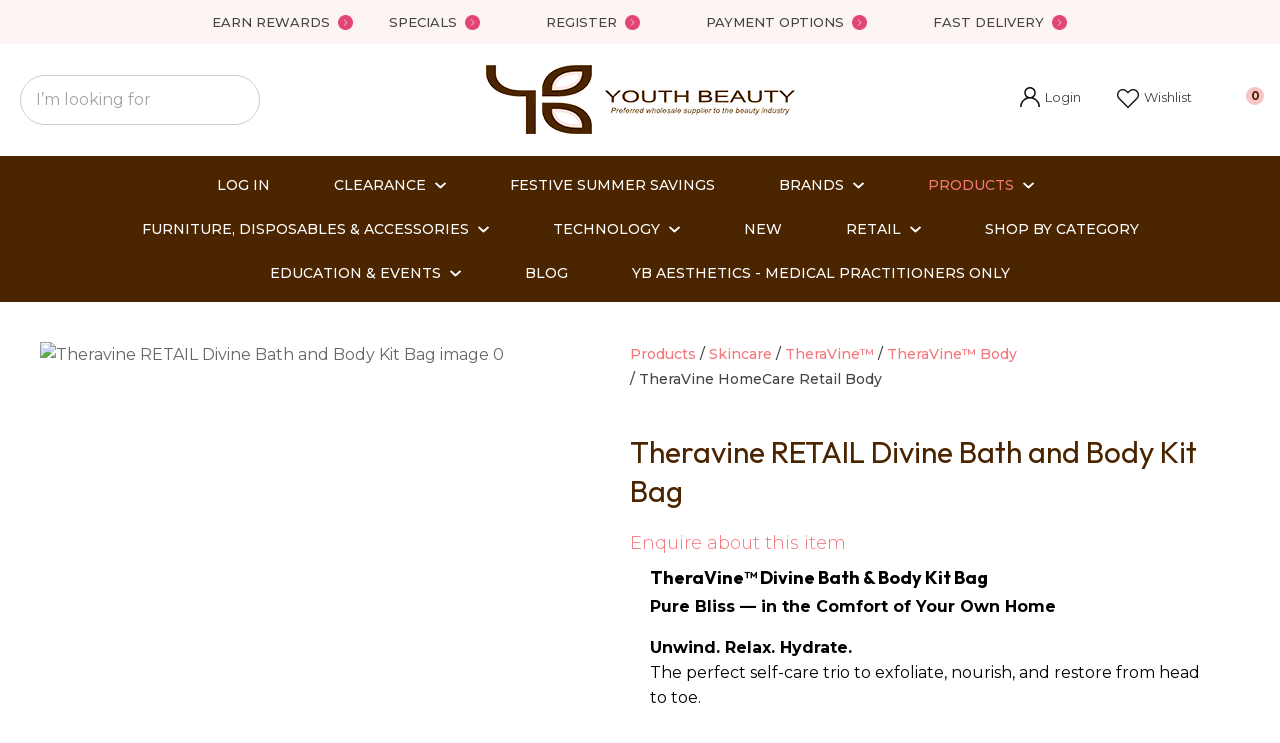

--- FILE ---
content_type: text/html; charset=iso-8859-1
request_url: https://www.youthbeauty.co.nz/shop/PRODUCTS/SkincareMakeup/TheraVine%99/TheraVine%99+Body/TheraVine+HomeCare+Retail+Body/Theravine+RETAIL+Divine+Bath+and+Body+Kit+Bag.html
body_size: 67681
content:
<!DOCTYPE html>
<html lang="en">
<head>







	<title>TheraVine HomeCare Retail Body</title>

	<meta name="description" content="TheraVine Travel Pack in a Bag" />
	<meta name="keywords" content="Theravine RETAIL Divine Bath and Body Kit Bag" />
	<meta name="robots" content="" />
<link rel="canonical" href="https://www.youthbeauty.co.nz/shop/homecare-retail/Skincare/TheraVine+HomeCare+Retail+Body/Theravine+RETAIL+Divine+Bath+and+Body+Kit+Bag%3Fsku=611-0078.html" />





	
	

    <meta name="viewport" content="width=device-width, initial-scale=1">


	<!-- BLOCK:Head -->

	<link rel="SHORTCUT ICON" href="/site/youthbeauty/images/basic_theme/favicon2.ico"/>	

	<style type='text/css'>





  @import "/stylesheet/x_b/chrome/c/SdzpXm82-Emz1EWtT/template/81/template_style.css";
  @import "/stylesheet/x_b/chrome/c/SdzpXm82-Emz1EWtT/page/68/page_style.css";



  
    
    





    
		.browser-support-popup {
	display: block;
	position: fixed;
	top: 0;
	right: 0;
	left: 0;
	bottom: 0;
	width: 0;
	margin: auto;
	overflow: hidden;
	white-space: normal;
	user-select: none;
}
body.pop-overlay-center.pop-overlay-browser-support-popup .browser-support-popup {
	width: 100%;
	max-width: 940px;
	height: 465px;
	margin: auto;
	z-index: 2001;
}

body.pop-overlay-center.pop-overlay-browser-support-popup .overlays .pop-overlay-inner.pop-center {
	width: 100%;
	max-width: 940px;
	height: 580px;
	top: 0;
	bottom: 0;
	left: 0;
	right: 0;
	margin: auto;
	box-shadow: 0px 17px 49px -9px rgba(0,0,0,0.3);
	border: solid 1px #e4e4e4;
	border-radius: 4px;
}
.browser-support-popup h2{
	color: #2d2d2d;
	margin-bottom: 20px;
}
.browser-support-popup p{
	color: #555;
	margin-top: 0;
}
.browser-support-popup .popup-content {
	padding: 50px 130px 80px 130px;
	text-align: left;
}
body.pop-overlay-center.pop-overlay-browser-support-popup .overlays .pop-overlay{
	background: #000;
	opacity: 0.7;
}
.browsers {
	margin-top: 40px;
}
.browser-support-popup .edge,
.browser-support-popup .chrome,
.browser-support-popup .mozilla {
	float: left;
	width: 33%;
}
.browser-support-popup .edge figure,
.browser-support-popup .chrome figure,
.browser-support-popup .mozilla figure {
	width: 70px;
	float: left;
}
.browser-support-popup .edge .browser-text,
.browser-support-popup .chrome .browser-text,
.browser-support-popup .mozilla .browser-text {
	float: left;
	word-wrap: break-word;
	width: 70px;
	margin-left: 12px;
	vertical-align: middle;
	font-size: 18px;
	color: #828282;
	line-height: 1.4;
}
.browser-support-popup .browsers figure > img {
    width: 75px;
    height: 75px;
}

.pop-overlay-browser-support-popup .pop-overlay-inner .close::before {
    width: 26px;
    height: 26px;
    background: url(https://dev1secure.zeald.com/site/neptunes-john-dev/images/basic_theme/ui_sprites.svg) no-repeat 0 -1158px;
    background-size: 60px;
}

.pop-overlay-browser-support-popup .pop-overlay-inner .close {
    width: 26px;
    height: 26px;
	top: 30px;
    right: 30px;
}
		

.component_ContentDisplay_IE11 { margin: 0; margin: 0; padding: 0; }     



	
		.members-area {
	position: relative;
}
.members-area * {
	box-sizing: border-box;
}
.members-area button {
	text-indent: -200px;
	overflow: hidden;
	width: 25px;
	height: 25px;
	background: none;
	border: none;
	padding: 0;
	margin: 0;
}
body div .members-area button:hover {
	background: none !important;
}
.members-area button::before {
	content: "";
	position: absolute;
	top: 3px;
	left: 0;
	right: 0;
	margin: 0 auto;
	display: block;
	width: 17px;
	height: 17px;
	background: url(https://zdn.nz/site/youthbeauty/images//basic_theme/ui_sprites.svg) no-repeat 0px -740px;
}
nav.members-menu {
	position: absolute;
	z-index: 2010;
	background: #fff;
	top: 25px;
	left: -130px;
	width: 250px;
	padding: 0;
    margin-top: 10px;
	height: auto;
	max-height: 0;
	overflow-y: hidden;
	transition: max-height 0.5s ease;
}
nav.members-menu ul {
	margin-bottom: 0;
	list-style-type: none;
	margin: 0;
	padding: 0;
}
nav.members-menu a {
	display: block;
	width: 100%;
    padding: 10px 20px;
	color: #444444;
	user-select: none;
}
nav.members-menu a:hover {
	background: #e4e4e4;
}
nav.members-menu a > * {
    vertical-align: middle;
}
nav.members-menu svg {
	margin-right: 7px;
}
body.members-menu nav.members-menu {
	padding: 10px 0;
	max-height: 120px;
	border-top: solid 3px #F4767B;
}
.members-area::before {
    content: "";
    position: absolute;
    border: 12px solid transparent;
    border-bottom: 7px solid #F4767B;
    height: 0;
    bottom: -9px;
	left: 0;
	opacity: 0;
	transition: opacity 0.25s ease;
}
body.members-menu .members-area::before {
	opacity: 1;
}
		

.component_Navigation_MembersMenu { margin: 0; margin: 0; padding: 0; }     



	
		.popup-login {
	display: block;
	position: fixed;
	top: 0;
	right: 0;
	left: 0;
	bottom: 0;
	width: 0;
	margin: auto;
	overflow: hidden;
	white-space: normal;   
	user-select: none;
}
.embeded-login {
	display: block;
	position: relative;
	width: 100%;
	margin: auto;
	white-space: normal;   
	user-select: none;
	max-width: 1280px;
}
.logout.hide,
.my-account.hide,
.btn-log-reg.hide,
.popup-login.popup-hide {
	display: none; 
}
.embeded-login .close-modal {
	display: none;
}
.popup-login.embeded-login > article{
	min-height: 420px;
	padding:80px;
}
.popup-login{
	display: -ms-grid; 
	display: grid;
	-ms-grid-columns:1fr 1fr;
	grid-template-columns: 1fr 1fr;
}
body.pop-overlay-center.pop-overlay-popup-login .popup-login {
	width: 100%;
	max-width: 840px;
	height: 540px;
	margin: auto;
	z-index: 2001;
}
body.pop-overlay-center.pop-overlay-popup-login .overlays .pop-overlay-inner.pop-center {
	width: 100%;
	max-width: 840px;
	height: 540px;
	top: 0;
	bottom: 0;
	left: 0;
	right: 0;
	margin: auto;
	box-shadow: 0px 17px 49px -9px rgba(0,0,0,0.3);
	border: solid 1px #e4e4e4;
}
body.pop-overlay-center .overlays .pop-overlay {
	background: #fff;
	opacity: 0.9;
}
body.pop-overlay-center .popup-login > article{
	min-height: 420px;
	padding:60px;
}
.left-side {
	-ms-grid-column: 1;
	grid-column: 1;
	background-color: #eee;
}
article.left-side > ul {
	margin: 0;
}
.right-side {
	-ms-grid-column: 2;
	grid-column: 2;
}
body.pop-overlay-center .popup-login .close-modal {
	position: absolute;
	top: 0px;
	right: 0px;
	display: block;
	text-indent: -100vw;
	overflow: hidden;
	width: 30px;
	height: 30px;
	padding: 0;
	background: none;
	z-index: 3000;
}
.register-btn,
.process-login {
	margin-top: 10px;
	margin-bottom: 20px;
	width: 100%;
}
.validate aside.help.error {
	margin-top: -13px;
	position: relative;
	font-size: 13px;
	font-weight: normal;
	text-align: left;
	line-height: 1.5;
}
.register.failed .form-error {
	display: block;
}
fieldset.register.validate.failed {
	position: relative;
	display: block;
}
.register .form-error,
.login-account .login-form .form-error {
	display: none;
	margin-top: -25px;
	position: relative;
	width: 100%;
	text-align: left;
	font-size: 13px;
	color: red;
	line-height: 1.5;
}
.top-links .login-form .form-error {
	padding-top: 2px;
}
.login-account .login-form.validate.failed .form-error,
.login-account .login-form.validation-failed .form-error {
	display: block;
}
.register h3,
.login-account .login-form h3 {
	margin-bottom: 20px;
	text-align: left;
}
header.popup-login a,
header.popup-login label {
   display: block;
   width: 100%;
   text-align: left;
   margin: 0px;
   padding: 0px;
   line-height: 1.5;
}
article.left-side ul li {
	text-align: left;
}
.hide-container {
	display: none;
}
.component_Membership_LostPassword .error {
	padding-top:15px;
}

.component_Membership_LostPassword table {
	border-collapse:separate;
	border-spacing:0 14px;
}

form.register.validate.failed input,
header.popup-login .validate.validation-failed input.error {
	border: solid 1px #ff5023;
}
.docwrap .ym-wrapper .component_Membership_Login2 {
	padding: 0px;
}
.login-tab-menu {
	display:none;
}
.popup-login.embeded-login .register .form-error, 
.popup-login.embeded-login .login-account .login-form .form-error {
	margin-top: -25px;
}
.login button.link {
	background: none;
	color: #000000;
	text-transform: unset;
	padding: unset;
	margin-left: 8px;
}
.error {
	font-weight: normal;
}
a.account {
	text-decoration: underline;
	margin-bottom:40px;
}
.my-account {
	padding: 40px 0;
}
.account-menu {
	display: grid;
	grid-template-columns: 150px;
}
.login-2 .notice {
	display: none;
}
.login-2 .notice.embedded {
	display: block;
}
@media screen and (max-width: 740px){
	body.pop-overlay-center .popup-login > article,
	.popup-login.embeded-login > article {
		padding: 20px;
	}
	.docwrap .ym-wrapper .component_Membership_Login2 {
		padding: 0px;
	}
	
	/* turn into tabs rules */
	nav.login-tab-menu {
		display: -ms-grid;
		display: grid;
		-ms-grid-columns:1fr 1fr;
		grid-template-columns: 1fr 1fr;
		height: 70px;
	}
	nav.login-tab-menu a {
		place-self: center;
		text-align: center;
		padding: 20px 0;
		font-weight: 500;
		font-size: 20px;
	}
	header#popup-wrapper .left-side {
		display: none;
		-ms-grid-column: auto;
		grid-column: auto;
	}
	article.right-side {
		-ms-grid-column: auto;
		grid-column: auto;
	}
	.popup-login {
		-ms-grid-columns: auto;
		grid-template-columns: auto;
	}
	header#popup-wrapper.register .right-side {
		display: none;
	}
	header#popup-wrapper.register .left-side {
		display: block;
		background-color: #fff;
	}
	header#popup-wrapper nav.login-tab-menu a.login-tab,
	header#popup-wrapper.register nav.login-tab-menu a.new-customer-menu {
		background-color: #fff;
	}
	header#popup-wrapper.register nav.login-tab-menu a.login-menu,
	header#popup-wrapper nav.login-tab-menu a.new-customer-menu {
		background-color: #eee;
	}
	header#popup-wrapper h3 {
		display: none;
	}
	.popup-login.embeded-login .register .form-error,
	.popup-login.embeded-login .login-account .login-form .form-error {
		margin-top: 0;
	}
}
@media screen and (max-width: 675px){
	body.pop-overlay-center .popup-login > article {
		padding: 20px;
	}
	.popup-login.embeded-login > article {
		padding: 40px 20px;
	}
}
		

.component_Membership_Login2 { margin: 0; margin: 0; padding: 0; }     



	
		/* Shopping Cart Icon */
#mini-cart {
	position: relative;
	cursor: pointer;
}
#mini-cart .shopping-cart {
	position: relative;
	display: inline-block;
	width: 25px;
	height: 22px;
	overflow: hidden;
	padding: 0;
	border: none;
}
#mini-cart .shopping-cart::before {
	content: '';
	position: absolute;
	top: 0;
	left: 0;
	right: 0;
	margin: auto;
	display: block;
	width: 25px;
	height: 22px;
	background: url(https://zdn.nz/site/youthbeauty/images/basic_theme/ui_sprites.svg) no-repeat 0 -300px;
}
#mini-cart .c-count {
  display: inline-block;
  color: #F8F8F8;
  font-size: 10px;
  font-weight: 500;
  text-align: center;
  border-radius: 50%;
  width: 15px;
  background: #F4767B;
  line-height: 14px;
  position: absolute;
  top: 0px;
  left: 18px;
  z-index: 10;
}
body.pop-overlay-right.pop-overlay-cart .overlays .pop-overlay-inner.pop-right {
	left: unset;
	right: 0;
	width: 420px;
	max-width: 90vw;
}
body.pop-overlay-cart .pop-overlay-inner.pop-right .close {
	display: none;
}

/**/
.popup-cart {
	display: block;
	position: fixed;
	top: 0;
	right: 0;
	width: 0;
	overflow: hidden;
	transition: width 0.3s ease;
	white-space: normal;
}
body.pop-overlay-cart .popup-cart {
	width: 420px;
	max-width: 90vw;
	z-index: 2001;
	box-sizing: border-box;
	padding: 20px;
	text-align: left;
	transition: width 0.3s ease;
	height: 100%;
	display: grid;
	grid-template-rows: auto 1fr auto;
}
.popup-cart button.close {
	opacity: 0;
	color: #555;
	font-size: 16px;
	font-weight: 500;
	top: 20px;
	right: 20px;
	width: auto;
	text-transform: capitalize;
	padding: 0 20px 0 0;
	background: none;
	text-shadow: none;
	float: none;
	position: absolute;
	transition: opacity 1s ease;
}
body.pop-overlay-cart .popup-cart button.close {
	opacity: 1;
	transition: opacity 1s ease;
}
.popup-cart button.close::before {
	content: '';
	display: block;
	width: 12px;
	height: 12px;
	position: absolute;
	top: 0;
	bottom: 0;
	right: 0;
	margin: auto 0;
	background: url('https://zdn.nz/site/youthbeauty/images//basic_theme/ui_sprites.svg') no-repeat 0 -560px;
}
.popup-cart h3,
.popup-cart h4,
.popup-cart h5 {
	font-weight: 500;
	font-family: 'Montserrat', sans-serif;
	text-transform: uppercase;
}
.popup-cart header h3 {
	font-size: 20px;
	margin-bottom: 20px;
}
.popup-cart h5 {
	font-size: 16px;
}
.popup-cart #popup-cart-content {
	display: grid;
	grid-template-rows: 1fr auto;
}
.popup-cart #popup-cart-content .loading-spinner {
	display: none;
}
.popup-cart #popup-cart-content.loading .loading-spinner {
	display: block;
	width: 70px;
	height: 70px;
	top: 100px;
	bottom: unset;
	border-color: #999;
	border-top-color: #fff;
}
.popup-cart .cart-items {
	position: relative;
}
.popup-cart .cart-items > div {
	position: absolute;
	width: 100%;
	height: 100%;
	top: 0;
	left: 0;
	overflow: auto;
}
.popup-cart .cart-row {
	position: relative;
	border-bottom: solid 1px #ccc;
	padding: 0 0 20px 120px;
	margin-bottom: 20px;
	min-height: 120px;
	color: #999;
}
.popup-cart p,
.popup-cart label {
	display: block;
	margin: 10px 0;
	line-height: 1.4em;
	color: #999;
}
.popup-cart .cart-row:last-of-type {
	border-bottom: none;
	margin-bottom: 0;
}
.popup-cart .cart-row p:last-of-type {
	margin-bottom: 0;
}
.popup-cart .cart-row mark {
	color: #F4767B;
	font-weight: 500;
}
.popup-cart .cart-row mark.frequency-price {
	color: #4F4F4F;
}

/*  */
.popup-cart .cart-row .sku {
	display: none;
}
.popup-cart .thumb {
	position: absolute;
	left: 0;
	top: 0;
	right: 0;
	bottom: 0;
	text-align: center;
	width: 100px;
	height: 100px;
	display: grid;
	overflow: hidden;
}
.popup-cart .thumb img {
	width: 100px;
	height: 100px;
	max-width: 100% !important;
	max-height: 100% !important;
	object-fit: cover;
	margin: auto;
}
.popup-cart .product-title,
.popup-cart .product-title a {
	font: 16px 'Montserrat', sans-serif;
	color: #000;
	text-decoration: none;
	white-space: normal;
}
.popup-cart .product-title {
	padding-right: 20px;
}
.popup-cart button.delete-item {
	position: absolute;
	top: 4px;
	right: 0;
	overflow: hidden;
	text-indent: -100vw;
	padding: 0;
	margin: 0;
	width: 12px;
	height: 12px;
	background: url('https://zdn.nz/site/youthbeauty/images//basic_theme/ui_sprites.svg') no-repeat 0 -560px;
	transform: scale(0.85);
}
.popup-cart .popup-subtotals > div,
.popup-cart .popup-total {
	position: relative;
	border-top: solid 1px #ccc;
	margin-top: 20px;
	padding-top: 20px;
}
.popup-cart .popup-total {
	padding-bottom: 20px;
}
.popup-cart .popup-total .including {
	display: none;
}
.popup-cart .popup-subtotals > div h5,
.popup-cart .popup-total h5 {
	line-height: 1em;
	margin: 0;
}
.popup-cart .monthly-total,
.popup-cart .popup-subtotals > div h5 + p,
.popup-cart .popup-total h5 + p {
	position: absolute;
	top: 20px;
	right: 0;
	margin: 0;
	color: #F4767B;
	font-weight: 500;
}
.popup-cart .monthly-total-label {
	margin-top: 8px;
	font-size: 14px;
	color: #999999;
}
.popup-cart .monthly-total {
	top: 46px;
	color: #999999;
	font-size: 14px;
}
.popup-cart .cart-row mark.tag {
	color: #fff;
}
.popup-cart .subscription.cart-row {
	min-height: 135px;
}
.popup-cart .tag {
	position: absolute;
	left: 0;
	top: 104px;
	background: #4f4f4f;
	text-transform: uppercase;
	font-size: 14px;
	font-weight: bold;
	width: 50px;
	border-radius: 50px;
	-webkit-border-radius: 50px;
	-moz-border-radius: 50px;
	text-align: center;
	padding: 0;
	font-weight: 700;
	font-size: 10px;
}
.popup-cart .tag.long {
	width: auto;
	max-width: calc(100% - 64px);
	padding: 0 10px;
	border-radius: 20px;
	-webkit-border-radius: 20px;
	-moz-border-radius: 20px;
}
.popup-cart .country,
.popup-cart .region {
	display: grid;
	grid-template-columns: auto 1fr;
	grid-gap: 30px;
	align-items: center;
	margin: 15px 0;
	text-align: right;
}
.popup-cart .country label,
.popup-cart .region label {
	margin: 0;
}
.popup-cart .country select,
.popup-cart .region select {
	display: block;
	width: 100%;
	margin: 0;
	justify-self: end;
}
.popup-cart .country-region.has-region {
	display: flex;
	gap: 10px;
	margin-top: 10px;
	margin-bottom: 10px;
}
.popup-cart .country-region.has-region .country {
	display: block;
	grid-template-columns: unset;
	grid-gap: unset;
	align-items: unset;
	margin: 0;
	text-align: left;
}
.popup-cart .country-region.has-region .postcode input {
	font-size: initial;
	max-width: 100px;
}
.popup-cart .country-region.has-region .postcode input.error {
	border: solid 1px #ff5023;
}
.popup-cart .country-region.has-region .country select,
.popup-cart .country-region.has-region .postcode input {
	margin-top: 6px;
	height: 50px;
	line-height: unset;
}
.popup-cart .post-code-message.empty .empty-post-code,
.popup-cart .post-code-message.valid .valid-post-code,
.popup-cart .post-code-message.invalid .invalid-post-code {
	display: block;
}
.popup-cart .post-code-message.empty .valid-post-code,
.popup-cart .post-code-message.empty .invalid-post-code,
.popup-cart .post-code-message.valid .empty-post-code,
.popup-cart .post-code-message.valid .invalid-post-code,
.popup-cart .post-code-message.invalid .empty-post-code,
.popup-cart .post-code-message.invalid .valid-post-code {
	display: none;
}
.popup-cart .post-code-message {
	margin-bottom: 4px;
}
.popup-cart .post-code-message > span {
	color: #979797;
	font-size: 14px;
	line-height: 120%;
}
.popup-cart .post-code-message .invalid-post-code {
	color: red;
}
.popup-cart .shipping-select.invalid .radio-inline {
	color: #CCCCCC;
}
.popup-cart .shipping-select.invalid .radio-inline input {
	border: 1px solid #CCCCCC;
}

.popup-cart .country-region.has-region label {
	margin: 0;
}
.popup-cart .shipping-select {
	padding-left: 6px;
}
.popup-cart .shipping-select label {
	margin: 0;
	line-height: 29px;
}
.popup-cart .shipping-message {
	color: red;
	border-top: 1px solid lightgray;
	margin-top: 12px;
	margin-bottom: 12px;
	padding-top: 5px;
}
.popup-cart .total .grand-total {
	top: 16px;
	font-size: 20px;
}
.popup-cart footer {
	text-align: center;
}
.popup-cart a.checkout {
	display: block;
	width: 100%;
	font-weight: 500;
}
.popup-cart footer a.cart {
	display: block;
	margin: 10px 0;
	text-transform: uppercase;
}
.popup-cart .footer-copy {
	margin: 0;
	padding: 30px 0;
	background: #ddd;
	color: #555;
}
.popup-cart .cart-empty {
	text-align: center;
}
.popup-cart .cart-empty img {
	width: 150px;
	max-width: 80%;
	margin: 50px 0 30px;
}

/* delivery label */
#popup-cart-content .delivery h5 {
	word-break: break-word;
	width: 300px;
	line-height: 1.5;
}
#popup-cart-content .delivery h5 > span {
	text-transform: capitalize;
}
#popup-cart-content .delivery .delivery-cost {
	display: grid;
	grid-template-columns: 1fr auto;
	align-items: center;
}
#popup-cart-content .delivery .delivery-cost p {
	position: unset;
}

#popup-cart-content figure.no-popup-image:before {
	margin: auto;
	display: block;
	width: 50px;
	height: 50px;
	background: url(https://zdn.nz/site/youthbeauty/images/basic_theme/ui_sprites.svg) no-repeat 0 -840px;
	transform: scale(2);
	transition: .3s ease;
	content: '';
	position: relative;
	top: 52px;
	right: -21px;
}

#popup-cart-content figure.no-popup-image {
	background: #f4f4f4;
}

#popup-cart-content .item-extra {
	display: block;
}
#popup-cart-content .item-extra > label {
	margin-top: 0;
	margin-bottom: 0;
	text-transform: capitalize;
}
#popup-cart-content .item-extra > * {
	display: inline;
}

@media only screen and (max-width: 480px) {
	body.pop-overlay-right.pop-overlay-cart .overlays .pop-overlay-inner.pop-right,
	body.pop-overlay-cart .popup-cart {
		max-width: 96vw;
	}
	.popup-cart .thumb {
		width: 70px;
		height: 70px;
	}
	.popup-cart .cart-row {
		padding-left: 90px;
	}
	.popup-cart .tag {
		top: 77px;
		font-size: 8px;
		font-weight: 400;
	}
	.popup-cart .subscription.cart-row {
		min-height: 120px;
	}
}

@media only screen and (max-width: 350px) {
	body.pop-overlay-cart .pop-overlay-inner.pop-right,
	body.pop-overlay-cart .popup-cart {
		width: 100vw;
		max-width: 100vw;
	}
	.popup-cart .thumb {
		width: 70px;
		height: 70px;
	}
	.popup-cart .cart-row {
		padding-left: 90px;
	}
}

/* if the screen is short, we need to rearrange how it scrolls */
@media only screen and (max-height: 800px) {


	body.pop-overlay-cart .popup-cart {
		overflow: auto;
		margin-top: 0;
		padding-top: 0;
		height: 100%;
		box-sizing: border-box;
	}

	.popup-cart button.close {
		right: -15px;
		top: 10px;
	}

	.popup-cart footer {
		padding-bottom: 135px;
	}


	.checkOut-btn {
		width: 0;
		background: #fff;
		padding: 0px 0px 24px 0;
		position: fixed;
		bottom: 0;
		-webkit-transition: width 0.3s ease;
		transition: width 0.3s ease;
	}

	.pop-overlay-cart .popup-cart > header {
		position: -webkit-sticky;
		position: sticky;
		right: 0;
		top: 0;
		width: 100%;
		max-width: 90vw;
		padding: 10px 0;
		box-sizing: border-box;
		z-index: 1;
		background: #fff;
	}
	.popup-cart > header h3 {
		margin: 0px;
	}
	.popup-cart .popup-total {
		position: fixed;
		opacity: 0;
		bottom: 75px;
		right: 0;
		width: 420px;
		max-width: 90vw;
		margin: 0;
		padding: 20px;
		box-sizing: border-box;
		border-top: none;
		transition: opacity 1s ease;
	}
	.pop-overlay-cart .popup-cart .popup-total {
		border-top: solid 1px #ccc;
		opacity: 1;
		transition: opacity 1s ease;
		background: #fff;

	}
	.popup-cart .popup-total .including {
		display: inline;
		text-transform: none;
	}
	.popup-cart .popup-total h5 + p {
		top: 20px;
		right: 20px;
		line-height: 16px;
	}
	.popup-cart .popup-next a.checkout {
		width: 380px;
		max-width: calc(90vw - 40px);

	}
	.popup-cart .popup-next a.cart {
		background: #eee;
	}

	/* make the cart items not scroll individually (instead scroll whole area) */
	.popup-cart .cart-items > div {
		position: static;
		width: 100%;
		height: 100%;
		top: unset;
		left: unset;
		overflow: unset;
	}
}
@media only screen and (max-width: 540px) {
	.pop-overlay-cart .site-header .top-links {
		z-index: 2002;
	}
	.pop-overlay-cart .site-header .top-links #mini-cart {
		display: none;
	}
}
@media only screen and (max-width: 730px) and (max-height: 800px) {
	.popup-cart .monthly-total {
		right: 20px;
	}
	#popup-cart-content .delivery .delivery-cost p {
		position: absolute;
	}
	body.pop-overlay-right.pop-overlay-cart .checkOut-btn {
		width: 380px;
		-webkit-transition: width 0.3s ease;
		transition: width 0.3s ease;
	}
}
@media only screen and (max-width: 480px) and (max-height: 800px) {
	body.pop-overlay-cart .popup-cart > header,
	.popup-cart .popup-total {
		max-width: 96vw;
	}
	.popup-cart .popup-next a.checkout {
		max-width: calc(96vw - 40px);
	}
}
@media only screen and (max-width: 350px) and (max-height: 800px) {
	body.pop-overlay-cart .popup-cart > header,
	.popup-cart .popup-total {
		max-width: 96vw;
	}
	.popup-cart .popup-next a.checkout {
		max-width: calc(100vw - 40px);
	}
	body.pop-overlay-right.pop-overlay-cart .checkOut-btn {
		right: 20px;
	}
}


		

.component_OrderProcess_PopupCart { margin: 0; margin: 0;  padding: 0; }     



	
		article.form-grp {
	display: -ms-grid;
	display: grid;
	-ms-grid-columns: 1fr 1fr;
	grid-template-columns: 1fr 1fr;
	grid-column-gap: 30px;
}
.question .form-input > textarea {
	height: 149px !important;
}

.question .form-input.captcha {
	display: grid;
	grid-template-columns: auto 1fr;
	align-items: center;
	margin-bottom: 20px;
}
.question .form-input.captcha .antispam_text {
	grid-row: 1;
	grid-column: 2;
	line-height: 140%;
	margin-left: -8px;
	text-align: left;
}
.question .form-input.captcha .control-wrap {
	grid-row: 1;
	grid-column: 1;
	align-self: center;
	display: grid;
	grid-template-columns: auto auto;
}
.question .form-input.captcha input[name=antispam] {
	margin-bottom: 0;
	border-radius: 5px 0 0 5px;
	height: 100%;
	width: 110px;
	background: #FFF;
	margin-top: 0;
}
.question .form-input.captcha .control-image {
	display: inline-block;
	margin-left: -5px;
	border-radius: 0 5px 5px 0;
	padding-left: 7px;
	height: 100%;
	width: calc(100% - 23px);
	background: #CCCCCC;
	overflow: hidden;
}
.question .captcha .control-image img {
	width: auto;
	max-width: unset;
	position: relative;
	top: 13%;
}
.question h2 {
	text-transform: uppercase;
	margin-bottom: 20px;
}
.enquiry-form aside.help.error {
	position: relative;
	font-size: 13px;
	font-weight: 500;
	margin-top: -16px;
	padding: 0px;
}
.captcha-error {
	display:none;
}
#captcha-error {
	margin-top: -18px;
	position: absolute;
}
.question .message,
.question.submitted #enquiry-form {
	display: none;
}
.question #enquiry-form,
.question.submitted .message {
	display: block;
}
.hide {
	display: none;
}
section.question {
	min-height: 350px;
}
article.form-input.captcha img {
	vertical-align: unset;
}
section.question h1 {
	padding-bottom: 20px;
}
.accordion article {
	margin-bottom: 0;
}
.accordion h1 {
	font: inherit;
	font-weight: 590;
	margin: .67em 0;
	font-size:18px;
}
.error {
    font-weight: unset;
}

#enquiry-form input.error {
	border: 1px solid red;
}

/* modal question rules */
.question-popup {
	display: block;
	position: fixed;
	top: 0;
	right: 0;
	left: 0;
	bottom: 0;
	width: 0;
	margin: auto;
	overflow: hidden;
	white-space: normal;
	user-select: none;
}

body.pop-overlay-center.pop-overlay-popup-question .question-popup {
	width: 100%;
	max-width: 600px;
	height: 515px;
	margin: auto;
	z-index: 2001;
}
body.pop-overlay-center.pop-overlay-popup-question .overlays .pop-overlay-inner.pop-center {
	width: 100%;
	max-width: 670px;
	height: 600px;
	top: 0;
	bottom: 0;
	left: 0;
	right: 0;
	margin: auto;
	box-shadow: 0px 17px 49px -9px rgba(0,0,0,0.3);
	border: solid 1px #e4e4e4;
}

body.pop-overlay-center .overlays .pop-overlay {
	background: #fff;
	opacity: 0.9;
}

@media screen and (max-width: 640px) {
	body.pop-overlay-center.pop-overlay-popup-question .overlays .pop-overlay-inner.pop-center {
		max-width: 100%;
		height: 70%;
	}
	body.pop-overlay-center.pop-overlay-popup-question .question-popup {
		padding: 0 20px;
		height: 64%;
		max-width: 85%;
	}
	.question-popup {
		top: 0;
	}

}

@media screen and (max-width: 520px) {
	article.form-grp {
		-ms-grid-columns: auto;
		grid-template-columns: auto;
	}

	body.pop-overlay-center.pop-overlay-popup-question .overlays .pop-overlay-inner.pop-center {
		max-width: 100%;
		height: auto;
	}

	body.pop-overlay-center.pop-overlay-popup-question .question-popup {
		padding: 0 20px;
		height: auto;
		max-width: 93%;
	}

	.question-popup {
		top: 25px;
	}
}

		

.component_ProductDisplay_Enquiry { margin: 0; margin: 0; padding: 0; }     



	
		.hamburger {
	display: none;
}
.hamburger-menu {
	position: fixed;
	left: 0;
	top: 0;
	width: 0;
	height: 100vh;
	margin: 0;
	padding: 0;
	transition: width 0.3s ease;
	overflow-x: hidden;
	overflow-y: auto;
	background: #ddd;
}
.hamburger-menu ul {
	width: 90vw;
	margin: 0;
	padding: 0;
	list-style: none;
}
.hamburger-menu ul li {
	display: block;
	width: 100%;
	text-align: left;
	padding: 0;
	margin: 0;
}
.hamburger-menu ul li.tab {
	background: #fff;
}
.hamburger-menu ul li.tab:not(:first-child) {
	border-bottom: solid 1px #ccc;
}
.hamburger-menu ul li a {
	display: block;
	width: 100%;
	padding: 15px;
}
.hamburger-menu .dropped > a {
	padding-bottom: 5px;
}
.hamburger-menu .dropped .ct_dropdown a {
	padding-top: 10px;
	padding-bottom: 10px;
}
.hamburger-menu .dropped > .ct_dropdown li:last-of-type a {
	padding-bottom: 15px;
}
.hamburger-menu .dropped .ct_dropdown_children li a {
	padding-left: 35px;
}
.hamburger-menu .ct_dropdown_children .more {
	text-align: left;
}

.hamburger-menu ul li:hover,
.hamburger-menu ul li:active,
.hamburger-menu ul li:focus,
.hamburger-menu ul li.tab.dropped {
	background: #f4f4f4;
}
.hamburger-menu .dropped .ct_dropdown_subcat:hover,
.hamburger-menu .dropped .ct_dropdown_subcat:active,
.hamburger-menu .dropped .ct_dropdown_subcat:focus,
.hamburger-menu .dropped .ct_dropdown > a:hover,
.hamburger-menu .dropped .ct_dropdown > a:active,
.hamburger-menu .dropped .ct_dropdown > a:focus,
.hamburger-menu .dropped .ct_dropdown_children > li:hover,
.hamburger-menu .dropped .ct_dropdown_children > li:active,
.hamburger-menu .dropped .ct_dropdown_children > li:focus {
	background: #eee;
}
.hamburger-menu .ct_dropdown .cat.dropped {
	background: #ddd;
}
.hamburger-menu .ct_dropdown_subcat li> a:hover,
.hamburger-menu .ct_dropdown_subcat h3 > a:hover {
	color: unset !important;
}

/* old search */
.hamburger-menu .search-form input[type=search] {
	border: none;
	background: #eee;
	padding: 20px 15px;
}
.hamburger-menu .search-form button {
	padding-left: 22px;
	transform: scale(0.9);
}
.hamburger-menu .search-form button::before {
	right: 20px;
}
.hamburger-menu .search-form input:not(:placeholder-shown) ~ button[type=submit] {
	padding: 0 54px 0 23px;
}

/* new search */
.hamburger-menu nav.search-popdown {
	position: static;
	max-height: unset;
	background: #f4f4f4;
	border-bottom: solid 1px #eee;
}
.hamburger-menu nav.search-popdown button[type=submit] {
	padding: 0;
	width: 20px;
}

.hamburger-menu .favourites-link,
.hamburger-menu .login-link {
	position: relative;
	text-indent: 26px;
}
.hamburger-menu .favourites-link::before,
.hamburger-menu .login-link::before {
	content: '';
	display: block;
	width: 19px;
	height: 16px;
	background: url(https://zdn.nz/site/youthbeauty/images/basic_theme/ui_sprites.svg) no-repeat 0 -440px;
	position: absolute;
	left: 15px;
	top: 0;
	bottom: 0;
	margin: auto 0;
}
.hamburger-menu .login-link::before {
	width: 29px;
	height: 29px;
	transform: scale(.7);
	left: 9px;
	background: url(https://zdn.nz/site/youthbeauty/images/basic_theme/ui_sprites.svg) no-repeat 0 -740px;
}
.hamburger-menu ul li .ct_dropdown,
.hamburger-menu .ct_dropdown .ct_dropdown_subcat,
.hamburger-menu .ct_dropdown h3.cat,
.hamburger-menu .ct_dropdown h3.content,
.hamburger-menu .ct_dropdown h3 {
	position: relative;
	width: 100%;
	border: none;
	background: none;
	box-shadow: none;
	padding: 0;
	margin: 0;
}
.hamburger-menu ul li .ct_dropdown {
	display: none;
}
.hamburger-menu .ct_dropdown_children {
	overflow: hidden;
}
.hamburger-menu .ct_has_dropdown.dropped .ct_dropdown {
	display: block;
}
.hamburger-menu .ct_has_dropdown.dropped .ct_hide {
	left: unset !important;
	top: unset !important;
}
.hamburger-menu .ct_dropdown_subcat .cat.dropped .ct_dropdown_children {
	height: auto !important;
}
.hamburger button {
	width: 24px;
	height: 21px;
	background: url(https://zdn.nz/site/youthbeauty/images//basic_theme/ui_sprites.svg) no-repeat 0 -250px;
	overflow: hidden;
	text-indent: -100vw;
	padding: 0;
}

/* drop down indicator */
.hamburger-menu .ct_has_dropdown > a:first-child::after,
.hamburger-menu .cat.has-children > a:first-child::after {
	content: '';
	display: inline-block;
	width: 11px;
	height: 6px;
	top: 0;
	bottom: 0;
	margin: auto 0 auto 7px;
	background: url(https://zdn.nz/site/youthbeauty/images/basic_theme/ui_sprites.svg) no-repeat 0 -50px;
}

/* display the navigation on popup */
.pop-overlay-hamburger .hamburger-menu {
	display: block;
	z-index: 2002;
	width: 90vw;
	transition: width 0.3s ease;
}
.pop-overlay-hamburger #pop-overlay-inner .close {
	display: none;
}

/* collapse nav into hamburger menu for mobile */
/* @TODO: This will also need to apply if the hamburger menu is showing - or auto close menu if gets larger? or just hide menu if it gets larger & menu is open - this cannot happen in a real situation */
@media screen and (max-width:540px) {
	.hamburger {
		display: block;
	}
	.content_tabs,
	.site-header .search-area {
		display: none !important;
	}
}
		

.component_Navigation_Hamburger { margin: 0; margin: 0; padding: 0; }     



	
		.search-form {
	position: relative;
}
.search-form * {
	box-sizing: border-box;
}
.search-form input[type=search] {
	color: #444444;
	margin: 0;
	width: 100%;
}
.search-form input:active,
.search-form input:focus,
.search-form input:active ~ button,
.search-form input:focus ~ button {
	outline: none;
}

.search-form input::placeholder,
.search-form input:-ms-input-placeholder,
.search-form input::-moz-placeholder,
.search-form input::-webkit-input-placeholder {
	color: #888;
}
.search-form button[type=submit] {
	position: absolute;
	top: 0;
	bottom: 0;
	right: 0;
	margin: auto 0;
	background: none;
	text-indent: -100vw;
	overflow: hidden;
	width: 24px;
	height: 100%;
	padding: 0 36px 0 12px;
	margin: 0;
}
.search-form button[type=submit]::before,
.search-form button[type=reset] {
	content: '';
	display: block;
	width: 24px;
	height: 24px;
	position: absolute;
	right: 12px;
	top: 0;
	bottom: 0;
	padding: 0;
	margin: auto 0;
	background: url(https://zdn.nz/site/youthbeauty/images//basic_theme/ui_sprites.svg) no-repeat 0 -200px;
}
.search-form button[type=reset] {
	display: none;
}
.search-form input:not(:placeholder-shown) {
	padding-right: 135px;
}
.search-form input:not(:placeholder-shown) ~ button[type=submit] {
	text-indent: unset;
	width: auto;
	background: #F4767B;
	border-radius: 0 5px 5px 0;
	padding: 0 42px 0 16px;
	color: #fff;
	text-transform: none;
}
.search-form input:not(:placeholder-shown) ~ button[type=submit]::before {
	background-position-y: -1040px;
	width: 20px;
	height: 20px;
	margin-right: 2px;
}
.search-form input:not(:placeholder-shown) ~ button[type=reset] {
	display: block;
	width: 12px;
	height: 12px;
	background-position-y: -560px;
	opacity: 0.5;
	right: 128px;
	text-indent: -100vw;
	overflow: hidden;
	white-space: nowrap;
	color: transparent;
}
body.pop-overlay.pop-overlay-searching .search-form {
	z-index: 2002;
}
body.pop-overlay.pop-overlay-searching #pop-overlay {
	opacity: 0.6;
}
body.pop-overlay.pop-overlay-searching #pop-overlay-inner {
	display: none !important;
}
.search-form button[type=submit].loading {
	color: #fff !important;
}
.search-form button[type=submit].loading::before {
	border-top-color: #F4767B;
	border-width: 2px;
	background: none;
	left: unset;
	right: 12px;
}
		

.component_Navigation_SearchBox2 { margin: 0; margin: 0; padding: 0; }     



	
		
		

.component_OrderProcess_PopupCartIcon { margin: 0; margin: 0; padding: 0; }     



	
		


div.component_ProductDisplay_CatView3 {
    margin: 0;
    padding: 0;
}


.title {
    top: 0;
    margin-top: -1px; 
    width: 100vw;
    position: relative;
    left: 50%;
    margin-left: -50vw;
    overflow: hidden;
    background-size: cover;
    background-position: center center;
}
.has-header-image .title {
    background-color: #555;
    margin-bottom: 30px;
    background-image: url(/site/youthbeauty/images/catbg.jpg);
}
.title h1 {
    font-size: 100px;
    font-weight: 500;
    text-align: center;
    line-height: 1.1em;
    margin: 70px 0 50px;
}
.has-header-image .title h1 {
    position: relative;
    color: #fff;
    text-shadow: 0px 0px 30px rgba(0, 0, 0, 0.3);
}
.catview {
    font-size: 16px;
    margin: 0 20px;
}

#catview-list .product-collection {
	margin-top: 30px;
}

.catview > section {
    display: table;
    width: 100%;
}
.catview .subnav {
    display: table-cell;
    width: 330px;
    padding-right: 30px;
    box-sizing: border-box;
    vertical-align: top;
}
.catview > section > main {
    display: table-cell;
    vertical-align: top;
}
.catview .crumbs {
    display: block;
}
.description {
    clear: both;
    /*margin: 0 0 25px;*/
}
.catview .crumbs + .description {
    margin-top: 10px;
}
.cat-header::after {
    content: '';
    display: table;
    clear: both;
}
.product-collection {
    position: relative;
    display: grid;
    grid-template-columns: 1fr 1fr 1fr;
    grid-gap: 20px;
    grid-auto-flow: row;
}

/* if subnav column exists, show 1 less column of products */
.catview aside.no-filter {
    display: none;
}
.catview aside.no-filter + main .product-collection {
    grid-template-columns: 1fr 1fr 1fr 1fr;
    grid-gap: 4em;
}
.product-card {
    display: grid;
    grid-template-rows: auto auto 1fr;
	cursor: pointer;
}
.product-card header {
    width: 100%;
    
    padding-top: 115%;
    height: 0;
    position: relative;
    background: #f4f4f4;
}
.product-card header.loading::before {
    content: '';
    position: absolute;
    top: 0;
    bottom: 0;
    left: 0;
    right: 0;
    margin: auto;
    display: block;
    width: 29px;
    height: 29px;
    background: url(/site/youthbeauty/images//basic_theme/ui_sprites.svg) no-repeat 0 -840px;
    transform: scale(3);
}
.product-card header a {
    position: absolute;
    top: 0;
    right: 0;
    bottom: 0;
    left: 0;
    margin: 0;
    display: grid; /* force vertical align */
    text-align: center;
    overflow: hidden;
}
.product-card a img {
    
        height: 100% !important;
        width: 100%;
        margin: auto;
        object-fit: cover;
        object-position: center center;
    
    background: #f4f4f4;
}
.product-card header .feature {
    position: absolute;
    left: 7px;
    top: 7px;
    display: inline-block;
    background: #3cc5f1;
    color: #fff;
    text-transform: uppercase;
    font-size: 14px;
    font-weight: bold;
    z-index: 10;
    line-height: 50px;
    width: 50px;
    border-radius: 50px;
    -webkit-border-radius: 50px;
    -moz-border-radius: 50px;
    text-align: center;
    padding: 0;
}
.product-card header .feature.long {
    width: auto;
    max-width: calc(100% - 64px);
    line-height: 40px;
    padding: 0 17px;
    margin: 7px;
    border-radius: 20px;
    -webkit-border-radius: 20px;
    -moz-border-radius: 20px;
}
.product-card header .feature.feature-2 {
    background: #bf211e;
}
.product-card header .feature.feature-3 {
    background: #9bc53d;
}
.product-card header .add-favourite {
    position: absolute;
    top: 7px;
    right: 7px;
    display: block;
    width: 44px;
    height: 44px;
    background: #fff;
    border-radius: 22px;
    -webkit-border-radius: 22px;
    -moz-border-radius: 22px;
    text-indent: -1000px;
    overflow: hidden;
    z-index: 10;
    padding: 0;
    border: none;
}
.product-card header .add-favourite:hover {
    box-shadow: 0 2px 4px 0 rgba(45,45,45,.14);
    -webkit-box-shadow: 0 2px 4px 0 rgba(50,50,50,.11);
}
.product-card header .add-favourite:hover::before,
.product-card header .add-favourite.selected::before
{
    background-position-y: -470px;
}
.product-card header .add-favourite::before {
    content: '';
    position: absolute;
    top: 0;
    bottom: 0;
    left: 0;
    right: 0;
    margin: auto;
    display: block;
    width: 19px;
    height: 16px;
    background: url(/site/youthbeauty/images//basic_theme/ui_sprites.svg) no-repeat 0 -440px;
}
.product-card h4, .product-card h4 a {
    font-size: 16px;
    font-weight: 500;
    color: #222;
    text-decoration: none;
    text-align: center;
}
.product-card h4 {
    margin: 16px 0;
}
.product-card footer {
    display: block;
    font-weight: 500;
    color: #F4767B;
    text-align: center;
    margin: 0 0 16px;
    align-self: end;
}
.product-card .price {
    display: inline-block;
    font-weight: 500;
}
.product-card .original-price {
    text-decoration: line-through;
    color: #ccc;
    background: none;
}
.product-card .add-to-cart,
.product-card .enquire-now {
    width: 100%;
    display: block;
}
.product-card .add-to-cart:hover
.product-card .enquire-now:hover {
    border-bottom: solid 4px rgba(0, 0, 0, 0.2);
    padding-bottom: 12px;
}
.product-card .buy-now,
.product-card.ordering:hover .buy-now,
.product-card .enquiry,
.product-card.ordering:hover .enquiry,
.product-card .select-options,
.product-card.ordering:hover .select-options {
    display: none;
    transition: display .3s ease;
}
.product-card.adding .buy-now,
.product-card:hover .buy-now,
.product-card.adding .enquiry,
.product-card:hover .enquiry,
.product-card:hover .select-options,
.product-card.ordering .option-form .add-to-cart,
.product-card.ordering .option-form .enquire-now,
.product-card.ordering .option-form .buy-now,
.product-card.ordering .option-form .enquiry {
    position: absolute;
    left: 0;
    bottom: 0;
    display: block;
    transition: display .3s ease;
    opacity: 0.9;
    width: 100%;
}
.product-card.ordering .option-form .buy-now,
.product-card.ordering .option-form .enquiry {
    opacity: 1;
}
.product-card .buy-now > *,
.product-card .enquiry > *,
.product-card .quantity > * {
	-ms-grid-row: 1;
}

    .product-card .quantity,
    .product-card .quantity .quantity label {
        display: none !important;
    }

.product-card .option-form {
    display: none;
    cursor: auto;
}
.product-card.ordering .option-form,
.option-list,
.option-list tbody,
.option-list tr,
.option-list td
{
    display: block;
    width: 100%;
    box-sizing: border-box;
}
.option-form {
    position: absolute;
    top: 0;
    left: 0;
    width: 100%;
    height: 100%;
    background: #fff;
    opacity: 0.9;
    padding: 0;
    z-index: 15;
}
.option-list {
    position: absolute;
    bottom: 60px;
}
.option-list td {
    padding: 0 20px;
}
.option-list h4 {
    font: 500 16px 'Montserrat', sans-serif;
    color: #222;
    text-transform: uppercase;
    text-align: left;
    margin-bottom: 10px;
}
.option-list select {
    margin-top: 7px;
}
.product-card.ordering .close {
    position: absolute;
    top: 10px;
    right: 10px;
    opacity: 1;
    display: inline-block;
    width: auto;
    padding: 0 19px 0 0;
    font-size: 16px;
    font-weight: 500;
    color: #555;
    background: none;
    text-transform: none;
}
.product-card .close::after {
    content: '';
    display: block;
    position: absolute;
    top: 0;
    bottom: 0;
    right: 0;
    margin: auto 0;
    width: 12px;
    height: 12px;
    background: url(/site/youthbeauty/images//basic_theme/ui_sprites.svg) no-repeat 0 -560px;
}
.product-card.ordering .option-form .add-to-cart, 
.product-card.ordering .option-form .enquire-now {
    border-bottom: solid 3px rgba(0, 0, 0, 0.2);
    padding-bottom: 13px;
}
.product-card .add-to-cart:focus,
.product-card .add-to-cart:active,
.product-card .enquire-now:focus,
.product-card .enquire-now:active {
    outline: 0;
    -moz-outline-style: none;
}


.sort {
    display: block;
    width: 200px;
    text-align: right;
    margin-bottom: 20px;
    margin-left: auto;
}
select.sort-by {
    margin: 0px;
    border: none;
    border-bottom: 1px solid #ccc;
    border-radius: 0;
    padding: 0 25px 5px 1px;
    color: #555;
    background-position-y: -40px; /* light select chevron */
}
.sort label::after {
    color: #ccc;
}
.more-products {
    position: relative;
    text-align: center;
    margin-top: 50px;
}
.more-products p {
    display: inline-block;
    margin: 0 auto 3px;
    color: #999;
}
progress {
  display: block;
  margin: 0 auto 25px;
  appearance: none;
  border: none;
  background-color: #ccc;
  color: #F4767B;
  width: 200px;
  height: 6px;
}
progress::-webkit-progress-value {
  background-color: #F4767B;
}
progress::-webkit-progress-bar {
  background-color: #ccc;
}
.load-next {
    color: #222;
    text-align: center;
    height: 50px;
    padding: 0 50px;
    background: none;
    font-weight: 500;
    border: solid 1px #999;
    border-right: none;
    margin-right: -5px;
}
.load-next:hover {
    background-color: #f6f6f6;
    transition: background .3s ease;
}
.more-products .load-page button {
    background-position: 82% 22px;
    text-align: left;
    color: #222;
    border: solid 1px #999;
    border-radius: 0;
    padding: 0;
    min-width: 112px;
    box-sizing: border-box;
    text-transform: uppercase;
    height: 50px;
    padding: 0 35px 0 17px;
    font-weight: 500;
}
.more-products a {
    color: #222;
    text-transform: uppercase;
}
.load-page li {
    padding-left: 9px;
}
.page-loading, .new-footer, .appending .load-next, .appending .load-page  {
    display: none;
}
.more-products .page-loading {
    width: 40px;
    height: 40px;
    border-width: 6px;
    position: absolute;
    top: 120px;
    left: 0;
    right: 0;
    margin: auto;
}
.appending .page-loading {
    display: block;
}
.appending .more-products {
    margin-bottom: 75px;
}


.top-filters {
    display: inline-block;
    margin-top: 5px;
    float: left;
}
.show-filters {
    position: relative;
    background: none;
    height: auto;
    width: auto;
    display: none;
    border: none;
    color: #555;
    padding: 0 0 0 30px;
    margin: 0;
}
.show-filters::before {
    content: '';
    position: absolute;
    left: 0;
    top: 0;
    bottom: 0;
    margin: auto 0;
    display: block;
    width: 20px;
    height: 18px;
    background: url(/site/youthbeauty/images//basic_theme/ui_sprites.svg) no-repeat 0 -620px;
}
.selected-filters {
    display: inline-block;
}
.selected-filters a.clear-all {
    color: #555;
    text-decoration: underline;
    text-transform: capitalize;
    cursor: pointer;
    display: none;
}
.selected-filters a + a.clear-all {
    display: inline;
}
.selected-filters a:not(.clear-all) {
    position: relative;
    display: inline-block;
    color: #888;
    padding: 5px 27px 5px 10px;
    margin: 0 5px 0 0;
    background: #eee;
    text-decoration: none;
    cursor: pointer;
}
.selected-filters a:not(.clear-all)::after {
    content: '';
    position: absolute;
    right: 10px;
    top: 0;
    bottom: 0;
    margin: auto 0;
    width: 10px;
    height: 10px;
    background: url(/site/youthbeauty/images//basic_theme/ui_sprites.svg) no-repeat 0 -590px;
}
.filter-collection h2, .filter-collection .close {
    display: none;

}
.filter-collection .filter-group {
    border-bottom: solid 1px #222;
    padding-bottom: 15px;
    margin-bottom: 15px;
}
.filter-group h3 {
    position: relative;
    font-family: 'Montserrat', sans-serif;
	font-size: 1.3em;
    font-weight: 500;
	text-transform: uppercase;
    color: #222;
    padding: 0;
    box-sizing: border-box;
    cursor: pointer;
    margin: 0px;
}
.filter-group h3::before {
    content: '';
    position: absolute;
    right: 0;
    top: 0;
    bottom: 0;
    margin: auto;
    width: 14px;
    height: 4px;
    background: url(/site/youthbeauty/images//basic_theme/ui_sprites.svg) no-repeat 0 -500px;
}
.filter-group h3.closed {
    margin-bottom: 0 !important;
}
.filter-group.closed h3::before {
    background-position-y: -530px;
    height: 14px;
}
.filter-group:first-child h3 {
    border-top: none;
    margin-top: 0;
    margin-bottom: 4px;
}
.filter-group ul {
	list-style: none;
	padding: 0;
	margin: 0;
    height: auto;
    transition: height .3s ease;
    margin-top: 10px;
}
.filter-group.closed ul {
    display: none;
    transition: display 0.3s ease;
}
.filter-group.empty, .filter-group li.empty {
    display: none;
}
.filter-group li {
	color: #222;
	padding: 0;
    margin: 0;
    font-size: 1.3em;
    font-weight: 500;
}
.filter-group li label {
    position: relative;
	display: inline-block;
	width: 100%;
	margin: 4px 0;
    min-height: 21px;
    box-sizing: border-box;
	padding: 0 30px 0 36px;
    cursor: pointer;
}
.filter-group li input[type=checkbox] {
    position: absolute;
    left: 0;
    top: 4px;
	width: 21px;
    height: 21px;
    margin-left: 0;
	-webkit-appearance:none;
    outline:0;
    padding: 0;
    margin: 0;
    resize: none;
}
.filter-group li input[type=checkbox]:checked:before {
	content:'';
	position: absolute;
	color: #000;
	outline: 0;
	top: 4px;
    left: 2px;
    width: 15px;
    height: 11px;
    background: url('/site/youthbeauty/images//basic_theme/ui_sprites.svg') no-repeat 0 -150px;
}
.filter-group label span {
	display: block;
}
.filter-group label aside {
    position: absolute;
	display: inline-block;
    top: 0;
    right: 0;
    text-align: right;
}
.filter-group li input[type=checkbox] {
	cursor: pointer;
}
.filter-group li input:checked + span {
    text-decoration: underline;
}
.filter-group li input:checked + span + aside {
    color: #F4767B;
    text-decoration: underline;
}

/* filter by category */
.filter[data-depth] .filter-label {
	position: relative;
	padding-right: 5px;
}
.filter[data-depth] .filter-label::before {
	display: block;
	position: absolute;
	content: "-";
	left: -15px;
}
.filter[data-depth="1"] .filter-label::before {
	content: none;
}
.filter[data-depth="2"] .filter-label {
	margin-left: 30px;
}
.filter[data-depth="3"] .filter-label {
	margin-left: 45px;
}
.filter[data-depth="4"] .filter-label {
	margin-left: 60px;
}
.filter[data-depth="5"] .filter-label {
	margin-left: 75px;
}





.document .content {
	position: relative;
}
.loading-overlay {
	display: none;
	position: absolute;
    top: -25px;
    left: 0;
    width: 100%;
    height: 100%;
    background: #fff;
    z-index: 999;
	opacity: 0.9;
	text-align: center;
	padding-top: 200px;
    box-sizing: border-box;
	font-size: 400%;
	color: #999;
}
.loading .product-collection .loading-overlay {
    display: block;
}
.loading .product-collection .loading-overlay::before {
    content: '';
    border: 12px solid #999;
    border-top: 12px solid #fff;
    border-radius: 50%;
    position: absolute;
    top: 100px;
    left: 0;
    right: 0;
    margin: auto;
    width: 80px;
    height: 80px;
    -webkit-animation: spin 1s linear infinite; /* Safari */
    animation: spin 1s linear infinite;
}
.loading-overlay aside {
    font-size: 20px;
    width: 150px;
    line-height: 1.2em;
    display: block;
    margin: 20px auto;
}
.cat-header .subcat_menu {
    padding: 0;
}

/* at 1150px drop a column */
@media only screen and (max-width: 1150px) {
    body.pop-overlay-filters .catview .subnav {
        display: block;
    }
    .cat-header {
        position: relative;
    }
    .catview .crumbs {
        position: absolute;
        top: -60px;
        left: 0;
        right: 0;
        margin: auto;
        display: block;
        width: 100%;
        text-align: center;
    }
    .catview.has-header-image .crumbs {
        margin-top: -30px;
    }
    .catview.has-header-image .crumbs a {
        color: #ccc;
    }
    .catview.has-header-image .crumbs a:last-child {
        color: #fff;
    }
    .catview .title h1 {
        font-size: 10vw;
    }
    .catview section .subnav {
        display: none;
        position: fixed;
        top: 20px;
        left: 0;
        width: 90vw;
        min-height: 100vh;
        z-index: 2001;
        padding: 0;
    }
    .filter-collection {
        box-sizing: border-box;
        position: absolute;
        height: 100%;
        width: 100%;
        padding: 0 20px 20px;
    }
    .filter-collection h2 {
        display: block;
        font-size: 2em;
        margin: 10px 0 20px;
    }
    .catview .show-filters {
        display: inline;
    }
    .catview .selected-filters {
        display: block;
        margin: 0 0 20px;
    }
    .catview .selected-filters a {
        margin-top: 10px;
    }
}

@media only screen and (max-width: 740px) {
	.catview main .product-collection,
	.catview aside.no-filter + main .product-collection {
		grid-template-columns: repeat(2, 1fr) !important;
	}
	.catview .title h1 {
		margin-top: 60px;
		margin-bottom: 60px;
	}
	.catview .crumbs {
		top: -70px;
	}
	.catview .product-card header {
		margin-bottom: 55px;
	}
	.product-card .card-order {
		position: absolute;
		bottom: -55px;
		width: 100%;
	}
	.product-card .option-form .buy-now,
    .product-card .option-form .enquiry {
		position: absolute;
		left: 0;
		bottom: 0;
		display: block;
		transition: display .3s ease;
		opacity: 0.9;
		width: 100%;
	}
	
}


/* Customized CSS */

.product-card:hover button.notify-me {
    display: block;

}

div .product-card .select-options {
	margin-bottom: 0px;
}

div .product-card .add-to-cart {
    padding: 10px 20px !important;
    border-radius: 0px;
}



.product-card button.notify-me {
    border-radius: 0px;
    background-color: #555555!important;
    display: none;
    padding: 15px 10px !important;
    text-align: center;
    color: #FFF;
    font-weight: bold;
    margin-top: -48px;
    width: 100%;
}

/*.product-card div.out-of-stock{
    padding: 10px 0px 20px 0px;
    text-align: center;
    color: #FFF;
    font-weight: bold;
    margin-top: -45px;
    height: 15px;
    background-color: #A33131;
}

.product-card div.special{
    padding: 10px 0px 20px 0px;
    text-align: center;
    color: #FFF;
    font-weight: bold;
    margin-top: -45px;
    height: 15px;
    background-color: #013A85;
}*/

.productdetaildiv {
    margin-top: 35px;
}

.highlightdiv div.out-of-stock{    
    padding: 10px;
    text-align: center;
    color: #FFF;
    font-weight: bold;
    height: auto;
    background-color: #A33131;
    cursor: pointer;
    font-size: 14px;
    margin-top: -45px;
    position: relative;
}

.highlightdiv div.special{
    padding: 10px;
    text-align: center;
    color: #FFF;
    font-weight: bold;
    height: auto;
    background-color: #013A85;
    cursor: pointer;
    font-size: 14px;
    margin-top: -45px;
    z-index: -1;
    position: relative;
}

.highlightdiv div.special a {
    color: #FFF;
}

.product-card .description {
    text-align: center;
    margin: -10px 0 5px!important;
}

.product-card .add-to-cart {
    color: #000!important;
    font-weight: bold;
}


.greenfeat {
    width: auto;
    text-align: center;
    color: #333;
    background-color: #A7CF3A;
    height: auto;
    border-radius: 5px;
    position: absolute;
    top: 14px;
    z-index: 2;
    left: 10px;
    padding: 7px 10px;
    font-weight: 700;
    font-size: 14px;
}

/* Custom CSS */

p.addspace {
    padding-left: 200px;
}

.product-card:hover button.notify-me,
.product-card .stock-message,
.product-card.out-of-stock-all .option-form,
.product-card.out-of-stock-all:hover .buy-now,
.product-card.out-of-stock-all:hover .select-options,
.product-card.out-of-stock-all .select-options,
.product-card.out-of-stock-all .buy-now {
	display: none;
}

.product-card.out-of-stock-all:hover .notify-me,
.highlightdiv.show .out-of-stock,
.product-card.show-msg mark.stock-message,
.product-card.show-msg span.stock-message,
.product-card.out-of-stock span.stock-message,
.product-card.out-of-stock-all mark.stock-message {
	display: block;
}

div button[disabled],
div a.button.disabled {
	opacity: 0.5 !important;
	cursor: default;
}
.highlightdiv .out-of-stock {
    display: none;
}

@media screen and (max-width: 920px) {
    .notify-me{
        display: block !important;
    }

    .modal-content {
        width: auto !important;
        min-height: 450px !important;
        margin-top: 130px !important;
        height: 530px !important;
    }
}
		

.component_ProductDisplay_CatView3 { margin: 0; margin: 0; padding: 0; }     



	
  



		
	</style>
	<script language="javascript" type="text/javascript">var doonload=false;</script>
  <script src="https://www.youthbeauty.co.nz/process/x_g/SdzpXm82%2dQkvTkMyb/mv_display/zest_controller.js" type="text/javascript" language="javascript" ></script>

	<script src="https://cdnjs.cloudflare.com/ajax/libs/jquery/1.7.2/jquery.min.js" language="javascript" type="text/javascript"></script>
<script language="javascript" type="text/javascript"' >//<![CDATA[
jQuery.noConflict();
//]]</script><script src="https://cdnjs.cloudflare.com/ajax/libs/prototype/1.7.0.0/prototype.js" language="javascript" type="text/javascript"></script>
<script language="javascript" type="text/javascript">//<![CDATA[
function captcha_process_8106() { var a = arguments; 
el = document.getElementById('captcha_content_8106').innerHTML = AJAX_LOADING;
;x = rs_init_object( 'POST', "/process", "nc=1", "mv_display=ajax_action_captcha_process_8106&remote_sub=captcha_process_8106", Array.prototype.slice.call(arguments).slice(0, a.length ), function(data) {document.getElementById('captcha_content_8106').innerHTML = data;}
);}

//]]></script>
<script language="javascript" type="text/javascript">//<![CDATA[

	function retrieve_price() { var a = arguments; ;x = rs_init_object( 'POST', "/process", "nc=1", "mv_display=ajax_action_retrieve_price&remote_sub=retrieve_price", Array.prototype.slice.call(arguments).slice(0, a.length-1 ),          a[a.length-1]
);}


function update_specials( sku, rrp, now ) {
	var price_rrp = document.getElementById( 'price_rrp_' + sku );
	if ( !price_rrp ) return;
	price_rrp.innerHTML = rrp;
        if(document.getElementById( 'price_now_' + sku )){
	document.getElementById( 'price_now_' + sku ).innerHTML = now;
        }
	// calculate the saving
	var re = /^(\D*)/;
	var symbol = rrp.match( re, '$1' )[0];
	var rf = /[^0-9\.]+/g;
        rrp = parseFloat( rrp.replace( rf, '' ) );
        now = parseFloat( now.replace( rf, '' ) );
	var diff = ( rrp - now ).toFixed( 2 );
	document.getElementById( 'price_save_' + sku ).innerHTML = symbol + diff;
}

var option_values = {};
var options = {};
var qty = {};

function recalc_quantity( el, sku, qty ){
	 recalc_price( el, sku, qty );
}

window.price_hooks = new Array();
function recalc_price( el, sku, qty ) {
	if( typeof qty === 'undefined' ){
               var qtyfield = el.form.mv_order_quantity;        
               if( typeof qtyfield === 'undefined' ){
                    qty = 1;
               }else{
                    qty = el.form.mv_order_quantity.value;      
                }
	}
	form = el.form;
	if ( !sku ) sku = el.form.mv_order_item.value;
	if ( !sku ) return alert( 'Cannot determine product sku' );
	if ( !option_values[sku] ) option_values[sku] = new Array();

	// if form exist
	// then do the mapping of option_values
	if(form) {
		if( form.mv_item_option ){
			var optNames = form.mv_item_option.tagName ? new Array( form.mv_item_option ) : form.mv_item_option;
			for( var i = 0; i < optNames.length; i++ ) {
				var name = optNames[i].value;
				option_values[sku].push( name + '::' + input_value( form.elements[ 'mv_order_' + name ] ) );
			}
		}
		if( form.mv_sku){
			var optNames = form.mv_sku.tagName ? new Array( form.mv_sku ) : form.mv_sku;
			for( var i = 0; i < optNames.length; i++ ) {
				var name = optNames[i].value;
				option_values[sku].push(input_value( form.elements[ 'mv_sku' ] ) );
			}
		}
	}

    set_calculating(sku);
    retrieve_price( sku, option_values[sku].join('||'), '', qty, function( content ) {
		content = content.replace( /^\s*/, '' );
		content = content.replace( /\s*$/, '' );
		var prices = content.split( '||' );
		if ( prices.length != 2 ) return;
		var price_el = document.getElementById( 'product_price_' + sku );
	        // add google Microdata - price support
                //prices[0].replace( /^\D*/, '' )
		if ( price_el ) price_el.innerHTML = '<span itemprop="price">'+prices[0]+'</span>';

		// do we need to update a specials box?
		update_specials( sku, prices[1], prices[0] );

		// fire off an update price event
		var hooks = window.price_hooks;
		if (hooks.length) {
			for (var i=0; i < hooks.length; i++) {

				// if a hook was defined, fire it passing the new price data
				if (typeof hooks[i] == 'function') {
					hooks[i](sku, prices[1], prices[0]);
				}
			}
		}
	} );
}
function set_calculating(sku) {
    var el = document.getElementById('product_price_'+sku);
    if ( el ) {
        el.innerHTML = '&nbsp;<span style="font-size:smaller;">Calculating...</span>';
    }
}



function ajax_retrieve_image() { var a = arguments; ;x = rs_init_object( 'POST', "/process", "nc=1", "mv_display=ajax_action_ajax_retrieve_image&remote_sub=ajax_retrieve_image", Array.prototype.slice.call(arguments).slice(0, a.length-1 ),          a[a.length-1]
);}


// method to cache & swap images as requested
window.image_cache = new Object();
function swapImage( src, imageId, width ) {
	if ( !imageId ) imageId = 'prodimg';
	if ( window.image_cache[src] ) {
		document.getElementById( imageId ).src = window.image_cache[src];
	} else {
		var wrap = document.getElementById( imageId + '_wrap' );
		wrap.innerHTML = '<img src="/interchange-5/en_US/throbber.gif" title="Loading..." />';
		ajax_retrieve_image( src, imageId, width, function( content ) {
			wrap.innerHTML = content;
			window.image_cache[src] = document.getElementById( imageId ).src;
		} );
	}
}


//]]></script>

	<meta name="google-site-verification" content="3SxB4dupls_tsLVPZTuZLxQj2HOGU__phW-r7KVrm7E" />
<link rel="preconnect" href="https://fonts.googleapis.com">
<link rel="preconnect" href="https://fonts.gstatic.com" crossorigin>
<link href="https://fonts.googleapis.com/css2?family=Montserrat:wght@300;400;500;600;700&family=Outfit:wght@400;500;700&display=swap" rel="stylesheet">

<meta name="google-site-verification" content="Rue6-_btdzkJsaOczAbhV21B9J1HA_1W7m7b77Ks7RU" />
	













    

    <script src="https://www.youthbeauty.co.nz/process/x_lv/3%2e7/mv_display/google_tools.js" type="text/javascript" language="javascript" ></script>
  

    
    <script type="text/javascript">

      var _gaq = _gaq || [];
      _gaq.push(['_setAccount', 'UA-42455623-1']);
       _gaq.push(['_setDomainName', 'none']);
	_gaq.push(['_setCookiePath', '/']);
      

      _gaq.push(['_setAllowLinker', true]);
      _gaq.push(['_trackPageview']); 
      
      

      (function() {
      var ga = document.createElement('script'); ga.type = 'text/javascript'; ga.async = true;
      ga.src = ('https:' == document.location.protocol ? 'https://ssl' : 'http://www') + '.google-analytics.com/ga.js';
      var s = document.getElementsByTagName('script')[0]; s.parentNode.insertBefore(ga, s);
      })();

    </script>
    
  


















	<!-- /BLOCK:Head -->
</head>
<body class="body ">










<!-- noindex -->
	

	
	  
	

	
	

<div class="wrapper">

    <div class="headerwrap">
<header class="header ym-wrapper"> <div class="content_header">
	<div id="c150" class="component_Template_Primary" data-parent="81">
	
<header class="site-header">
	<div class="header-bar">
		<div class="content_header-bar">
	<div id="c1990" class="c-header-bar component_ContentDisplay_Content" data-parent="81">
	

<div class="plain_content">
 
 <ul>
	<li><a href="https://www.youthbeauty.co.nz/Shop+by+Category.html">Earn Rewards</a></li>
	<li><a href="https://www.youthbeauty.co.nz/shop/flyerspecials/x_cat/02009.html">Specials</a></li>
	<li><a href="https://www.youthbeauty.co.nz/#login">Register</a></li>
	<li><a href="https://www.youthbeauty.co.nz/About+Youth+Beauty+New+Zealand+-+the+vision+values+team+culture/Terms+of+Trade.html">Payment Options</a></li>
	<li><a href="https://www.youthbeauty.co.nz/About+Youth+Beauty+New+Zealand+-+the+vision+values+team+culture/Delivery++Returns.html">Fast Delivery</a></li>
</ul>

 
</div>

	</div>
		</div>
	</div> 
	<section class="header-main">
		<div class="__container">
			<nav class="header-hamburger">
				


	<nav class="hamburger">
		<button>Show Menu</button>
	</nav>
	<nav class="hamburger-menu">
		<ul>
			
	
	
		<li><a href="https://www.youthbeauty.co.nz/wishlist.html" class="favourites-link">Favourites</a></li>
	

	
	

	
	<li>
		<a href="https://www.youthbeauty.co.nz/login.html" class="login-link">
			
				
					Login / Register
				
			
		</a>
	</li>


		</ul>
	</nav>
	
	<script src="https://www.youthbeauty.co.nz/process/x_g/SdzpXm82%2dQkvTkMyb/mv_display/components_Navigation_Hamburger_hamburger.js" type="text/javascript" language="javascript" ></script>



			</nav>
			<div class="header-search">
				


<form action="https://www.youthbeauty.co.nz/results.html" method="get" class="search-form">
	<input type="search" name="q" placeholder="I’m looking for" />
	<button type="reset" class="clear">Clear input</button>
	<button type="submit">Search</button>
</form>
<script language="javascript" type="text/javascript">//<![CDATA[

(function() {

	// display overlay when search receives focus
	var form = document.querySelector('.search-form');
	var input = form.querySelector('input');
	input.addEventListener('focus', function(event) {
		
			document.body.classList.add('pop-overlay');
			document.body.classList.add('pop-overlay-searching');
		
	});

	// set button loading class
	form.addEventListener('submit', function(event) {
		form.querySelector('button[type=submit]').classList.add('loading');
	});

	// reset button - pass focus back to input
	form.querySelector('button[type=reset]').addEventListener('click', function(event) {
		input.focus();
	});
})();

//]]></script>



			</div>
			<div class="header-logo">
				<a href="https://www.youthbeauty.co.nz/">
					<img src="/site/youthbeauty/images//basic_theme/logo.png" alt="" />
				</a>
			</div>
			<div class="eccom-tools">
				<div class="header-members-login">
					




	<section class="members-area">
		
			<button class="login">Login</button>
			
		
		
	<script language="javascript" type="text/javascript">//<![CDATA[

		(function() {
			var body = document.querySelector('body');
			var button = document.querySelector('.members-area button');
			button.addEventListener('click', function() {

				if (button.className == 'login') {
					window.location.hash = ''; // clear hash in case its already login
					window.location.hash = 'login';
				} else {
					body.classList.add('members-menu');
				}
			});

			// hide popup on mouseout
			var menu = document.querySelector('.members-menu');
			if (menu) {
				menu.addEventListener('mouseleave', function(event) {
					body.classList.remove('members-menu');
				});
			}
		})();
	
//]]></script>

	</section>


				</div>
				<div class="top-favourites">	
					<a href="https://www.youthbeauty.co.nz/wishlist.html">Wishlist</a>
				</div>
				<section class="top-cart">
					




	<aside id="mini-cart" class="cart">
		<i class="shopping-cart"></i>
		<span class="c-count">0</span>
	</aside>


				</section>
			</div>
		</div>
	</section>
	<div class="main-navigation">
		
	</div>
</header>
<section class="login-popup">
	





	<section class="login-2">
		
			
	

		
		
		
	<header class="popup-login" id="popup-wrapper">
		
	<nav class="login-tab-menu">
		<a href="#login" class="login-tab new-customer-menu">New Customer?</a>
		<a href="#login" class="login-tab login-menu" >Login</a>
	</nav>

		<article class="left-side">
			
	<form class="register">
		<h3>New Customer?</h3>
		<aside class="form-error">
			Email address already exists.
		</aside>
		<label for="">Email address</label>
		<input type="email" name="email" class="email" required onblur="checkEmail(this)" >
		<button type="submit" class="register-btn" id="register">Continue</button>
	</form>
	
		<ul>
			<li>Track your orders</li>
			<li>Save your details for express checkout</li>
		</ul>
	
	
		<ul class="loyalty">
			<li>Join our loyalty points scheme and receive points and future discounts with every purchase</li>
		</ul>
	

		</article>
		<article class="right-side">
			
	<aside class="login-account">
		<form class="login-form">
			<button type="button" class="close-modal">Close</button>
			<h3>Login</h3>
			<aside class="form-error">
				Invalid login or password. Please try again.
			</aside>
			<label>
				Username<span>*</span>
				<input type="text" name="username" value="" id="username" error="Please enter your username" required  />
			</label>
			<label>
				Password<span>*</span>
				<input type="password" name="password" value="" id="password" error="Please enter your password" required  />
			</label>
			<button type="submit" class="process-login" id="btn-login">Login</button>
			<a target="_blank" href="https://www.youthbeauty.co.nz/lost_password.html">Forgot password?</a>
		</form>
	</aside>

		</article>
	</header>

	</section>
	
	<script src="https://www.youthbeauty.co.nz/process/x_lv/2%2e3/mv_display/zest_validate.js" type="text/javascript" language="javascript" ></script>
	
	<script language="javascript" type="text/javascript">//<![CDATA[

		var showLogin = function (event) {
			initForms();
			

				//popup only if the page is not equal to login.hml
				var btn = event.currentTarget;
				var parent = btn.parentNode;
				parent.querySelector('.popup-login').classList.add('popup-selected');
				document.body.classList.add('pop-overlay');
				document.body.classList.add('pop-overlay-center');
				document.body.classList.add('pop-overlay-popup-login');
				parent.querySelector('.popup-login').classList.remove('popup-hide');
				hideEmbeddedForm();
			
		};
		var closePopUp = function (event) {
			event.stopPropagation();
			event.preventDefault();
			window.clearPop();
			initForms();
			initEmbeddedForm();
		};
		var initForms = function () {
			var init_form = document.querySelectorAll('.popup-login');
			for (var i = 0; i < init_form.length; i++) {
				init_form[i].classList.add('popup-hide');
				init_form[i].classList.remove('popup-selected');
			}
			var embedded = document.querySelectorAll('.embeded-login');
			for (var i = 0; i < embedded.length; i++) {
				embedded[i].classList.remove('popup-hide');
			}
		};
		var hideEmbeddedForm = function () {
			var components = document.querySelectorAll('.embeded-login');
			for (var i = 0; i < components.length; i++) {
				components[i].classList.add('popup-hide');
			}
		};

		// applicable only if the current page is login.html
		var initEmbeddedForm = function () {
			
		};

		// bind a click handler to all elements matching the query selector
		var bindButtons = function (wrapper) {
			var components = wrapper;
			for (var i = 0; i < components.length; i++) {
				var btns = components[i].querySelectorAll('.btn-log-reg');
				for (var x = 0; x < btns.length; x++) {
					btns[x].addEventListener("click", showLogin.bind(event), false);
				}
				var closeBtns = components[i].querySelectorAll('.close-modal');
				for (var x=0; x < closeBtns.length; x++) {
					closeBtns[x].addEventListener("click", closePopUp.bind(event), false);
				}
			}
		};

		// bind tabs events
		var setTab = function (event) {
			var current =  event.currentTarget;
			var tabs = document.querySelectorAll('.popup-login');
			for (var x = 0; x < tabs.length; x++) {
				var wrap = tabs[x];
				if (current.classList.contains("new-customer-menu")) {
					wrap.classList.add('register');
				} else {
					wrap.classList.remove('register');
				}
			}
		};
		document.addEventListener('DOMContentLoaded', function() {
			initForms();
			initEmbeddedForm();
			var tabs = document.querySelectorAll('.login-tab-menu .login-tab');
			for (var i = 0; i < tabs.length; i++) {
				tabs[i].addEventListener("click", setTab.bind(event), false);
			}

			// pass the query selector to the bindButtons function
			// then bind it with click eventListener to Open and Close modal
			var login2Wrapper = document.querySelectorAll('.login-2');
			bindButtons(login2Wrapper);
			var onLoadShowLogin = function(){
				

					//popup only if the page is not equal to login.hml
					document.querySelector('.popup-login').classList.add('popup-selected');
					document.body.classList.add('pop-overlay');
					document.body.classList.add('pop-overlay-center');
					document.body.classList.add('pop-overlay-popup-login');
					document.querySelector('.popup-login').classList.remove('popup-hide');
					hideEmbeddedForm();
				
			}
			window.addEventListener('hashchange',function(){
				if(location.hash != '#login') {
					window.clearPop();
				}else{
					onLoadShowLogin();
				}
			});
			if(location.hash == '#login') {
				onLoadShowLogin();
			}
		});

		// new account script
		var formselect = document.querySelectorAll('.popup-login .left-side .register');
		var emailInput = document.querySelectorAll('.popup-login .left-side .email');
		var processBtn = document.querySelectorAll('.popup-login .left-side #register');

		
		var checkEmail = function (e) {
			if (e.value) {
				var parent = e.parentElement;
				var registerBtn = parent.querySelector('.register-btn');
				new Controller('Membership/Login2/check_email_in_use')
					.execute({
						email: e.value,
					})
					.then(function(result) {
						parent.classList.remove('failed');
						registerBtn.disabled = false;

						// then if exist disabled the button and display error message.
						if (result.data.success == 1) {
							parent.classList.add('failed');
							e.classList.add('error');
							registerBtn.disabled = true;
						}
					});
			}
		}
		for (var i = 0; i < formselect.length; i++) {
			var form = formselect[i];
			var validate = new Validate(form)
				.watch('.register-btn');

			processBtn[i].addEventListener('click', function(e) {
				e.preventDefault();
				var $this = e.currentTarget;
				var parent = $this.parentNode;
				var email = parent.querySelector('.email');
				var emailValue = email.value;
				// redirect to new account page with the email value.
				$this.classList.add('loading');
				$this.disabled = true;
				new Controller('Membership/Login2/check_email_in_use')
					.execute({
						email: emailValue,
					})
					.then(function(result) {

						// then if exist disabled the button and display error message.
						if (result.data.success == 1) {
							$this.disabled = false;
							$this.classList.remove('loading');
							parent.classList.add('failed');
							email.classList.add('error');
						} else {
							parent.classList.remove('failed');
							window.location = "https://www.youthbeauty.co.nz/new_account.html?email="+emailValue+"&username="+emailValue;
						}
					});
			});
		}

		// login script
		var formselectLogin = document.querySelectorAll('.popup-login .right-side .login-form');
		var processBtnLogin = document.querySelectorAll('.popup-login .right-side #btn-login');
		for (var i = 0; i < formselectLogin.length; i++) {
			var form = formselectLogin[i];
			var validate = new Validate(form)
				.watch('.process-login');

			processBtnLogin[i].addEventListener('click',function(e) {
				e.preventDefault();
				var $this = e.currentTarget;
				var parent = $this.parentNode;
				parent.classList.remove('failed');
				$this.disabled = true;
				$this.classList.add('loading');
				var username = parent.querySelector('#username').value;
				var password = parent.querySelector('#password').value;
				new Controller('Membership/Login2/process_login')
					.execute({
						mv_username: username,
						mv_password: password,
					})
					.then(function(response) {
						var data = response.data;
						if (data.success) {
							window.location.href = data.redirect;
						} else {
							parent.classList.add('failed');
							$this.disabled = false;
							$this.classList.remove('loading');
							var errorMessage = 'Invalid login or password. Please try again.';
							if (data.error_message) {
								errorMessage = data.error_message;
							}
							parent.querySelector('.form-error').innerHTML = errorMessage;
						}
					});
			});
		}
	
//]]></script>



</section>
<section class="cart-popup">
	

















	
	
		<aside class="popup-cart">
			
	<header>
		<button class="close">Close</button>
		<h3>Shopping</h3>
	</header>
	<section id="popup-cart-content" class="loading">
		
	<div class="loading-spinner"></div>

	</section>
	<footer class="popup-next">
		
	<div class="checkOut-btn">
		<a href="https://www.youthbeauty.co.nz/checkout.html" class="button checkout" id="checkout">Checkout</a>
	</div>
	
	<a class="cart" href="https://www.youthbeauty.co.nz/basket.html">View </a>
	


	</footer>

		</aside>
		
	<script language="javascript" type="text/javascript">//<![CDATA[

		var popupCartController = new Controller('OrderProcess/PopupCart/refresh_popup_cart');
		var wrapper = document.querySelector('.popup-cart');
		var contentArea = wrapper.querySelector('#popup-cart-content');
		var region = contentArea.querySelector('#region');
		var postcode = contentArea.querySelector('#postcode');
		var country = contentArea.querySelector('#country');
		var deleteCartItem = function (itemId) {
			return popupCartController
				.lockSession()
				.execute({ delete_id: itemId });
		};
		var setCountry = function (countryCode) {
			var data = filterShippingData();
			data.country_code = countryCode;
			return popupCartController.execute(data);
		};
		var setPostcode = function (postcode) {
			var data = filterShippingData();
			data.postcode = postcode;
			return popupCartController.execute(data);
		};
		var setRegion = function (region) {
			var data = filterShippingData();
			data.region = region;
			return popupCartController.execute(data);
		};
		var setShipping = function (shipMode) {
			var data = filterShippingData();
			data.shipmode = shipMode;
			return popupCartController.execute(data);
		};
		var refreshCart = function () {
			return popupCartController.execute();
		};

		var filterShippingData = function () {
			var region = contentArea.querySelector('#region');
			var postcode = contentArea.querySelector('#postcode');
			var country = contentArea.querySelector('#country');
			var data = {};
			if (country) {
				data.country_code = country.value;
			}
			if (postcode) {
				data.postcode = postcode.value;
			}
			if (region) {
				data.region = region.value;
			}
			return data;
		};

		/**
		 * Add an item to the cart
		 *
		 * @param {String} sku
		 * @param {Number} quantity
		 * @param {Object} optional options configuration
		 * @param {Object} optional object of overrides (need to be supported in Ecommerce::CartItem)
		 */
		var addToCart = function (sku, quantity, options, overrides) {
			return new Controller('OrderProcess/PopupCart/add_to_cart')
				.lockSession()
				.execute({
					sku: sku,
					quantity: quantity,
					options: options,
					overrides: overrides,
				});
		};

		
	
//]]></script>
	<script src="https://www.youthbeauty.co.nz/process/x_g/SdzpXm82%2dQkvTkMyb/mv_display/components_OrderProcess_PopupCart_popup_cart.js" type="text/javascript" language="javascript" ></script>

	<script language="javascript" type="text/javascript">//<![CDATA[

		// handle enhance ecommerce tracking
		var googleEnhancedUniversal = '';
		var googleEnhancedTagManager = '';
		var ecomTrackDelete = (item) => {
			var sku = item.dataset.sku;
			var qty = item.querySelector('.quantity').innerHTML;
			if (googleEnhancedUniversal == 1) {
				GoogleEcomUniversalTools.handleCart('remove', sku, qty);
			}
			if (googleEnhancedTagManager == 1) {
				GoogleEcomTools.handleCart('remove', sku, qty);
			}
		};

		var ecomTrackAdd = (sku, qty) => {
			if (googleEnhancedUniversal == 1) {
				GoogleEcomUniversalTools.handleCart('add', sku, qty);
			}
			if (googleEnhancedTagManager == 1) {
				GoogleEcomTools.handleCart('add', sku, qty);
			}
		}

		// register hook
		new PopupCart()
			.registerHook('deleteCart', ecomTrackDelete)
			.registerHook('addCart', ecomTrackAdd);

	
//]]></script>

	


</section>


	</div>
		</div></header>
</div>
<div class="menuwrap">
 <nav class="ym-wrapper">
    <table class="menu_bar" cellpadding="0" cellspacing="0"><tr><td>
<div class="content_menubar">
	<div id="c120" class="component_Navigation_ContentTabs" data-parent="81">
	

<div class="content_tabs">
	






	<nav id="content-tabs-mega-menu">
		
	
		<script language="javascript" type="text/javascript">//<![CDATA[

			const menuTabDelay = 200;
			const numPerRow = 4;
			const megaMenu = document.getElementById('content-tabs-mega-menu');

			function showMenu(menu, opts) {
				opts = typeof opts !== 'undefined' ? opts : {};
				if (!menu) return;
				menu.style.left = '0';
				const contentTabs = menu.closest('.content_tabs');
				const activeTab = menu.closest('li');
				let lintElement = activeTab.querySelector(':scope > a');

				if (opts.showLink && ! menu.querySelector(":scope > h3.more") ) { //SHow a link to the category you clicked again if we are in touch mode
					const clicked_link = document.createElement('div');
					clicked_link.classList.add('ct_dropdown_subcat');
					link = lintElement.href;
					name = lintElement.innerHTML;
					clicked_link.innerHTML = '<h3 class="more"><a style="text-align: right" href="' + link + '">&nbsp;	... more in ' + name + '</a></h3>';
					menu.appendChild(clicked_link);
				}

				let count = 0;
				if (!menu.getAttribute('data-ct-break')) {
					
						let colHeight = 0;
						let rowWidth = 0;
						let cur_col = document.createElement('div');
						cur_col.classList.add('ct_dropdown_col');

						menu.appendChild(cur_col);
						const colMaxHeight = 600;

						menu.querySelectorAll(".ct_dropdown_subcat")
							.forEach((el) => {
								const elHeight = el.getBoundingClientRect().height;
								if ( colHeight + elHeight > colMaxHeight || elHeight > colMaxHeight ) {
									cur_col = document.createElement('div');
									cur_col.classList.add('ct_dropdown_col');
									menu.appendChild(cur_col);
									colHeight = 0;
								}
								colHeight += elHeight;
								const removed = el.remove();
								cur_col.appendChild(el);
							});

						menu.querySelectorAll(".ct_dropdown_col")
							.forEach((el) => rowWidth += el.getBoundingClientRect().width);

						menu.style.width = rowWidth + 'px';
					
					menu.setAttribute('data-ct-break',1)
				}

				activeTab.classList.add('ct_dropdown_open');

				const offsetLeft = activeTab.offsetLeft;

				const bit_sticking_out = offsetLeft + menu.getBoundingClientRect().width - contentTabs.getBoundingClientRect().width;
				if ( bit_sticking_out > 0 ) {
					menu.style.left = 'auto';
					menu.style.right = 0 + 'px';
				} else {
					menu.style.left = offsetLeft + 'px';
				}
				menu.classList.remove('ct_hide');
				menu.classList.add('ct_show');
			}

			function hideMenu(menuTestMode) {
				if (!menuTestMode) {
					megaMenu.querySelectorAll('.ct_dropdown_open')
						.forEach((element) => {
							element.classList.remove('ct_dropdown_open');
						});

					megaMenu.querySelectorAll('.content_tabs .ct_dropdown')
						.forEach((element) => {
								element.style.left = '-99999px';
								element.classList.remove('ct_show');
								element.classList.add('ct_hide');
						});
				}
			}

			function isTouchScreen() {
				return "ontouchstart" in document.documentElement;
			}

			document.addEventListener('DOMContentLoaded', (event) => {
				megaMenu.querySelectorAll('.content_tabs li.tab').forEach((element) => {
					const menuTestMode = parseInt('');

					// touch events
					if (isTouchScreen()) {
						if (1) {
							element.addEventListener('click', (ev) => {
								if (!element.classList.contains('ct_has_dropdown')) return;
								if (element.classList.contains('ct_dropdown_open')) return; //Tap twice to open page
								ev.stopPropagation();
								const menu = element.querySelector('li .ct_dropdown');
								showMenu(menu, {showLink: true});
							});
						}
					}

					// mouse events
					element.addEventListener('mouseenter', () => {
						timedelay = setTimeout(() => {
							const menu = element.querySelector('li .ct_dropdown');
							showMenu(menu);
						}, menuTabDelay);
					});
					element.addEventListener('mouseleave', () => {
						clearTimeout(timedelay);
						hideMenu(menuTestMode);
					});
				});
			});
		
//]]></script>
	

		<ul>
			
				<li class="tab  ">
					

					<a href="https://www.youthbeauty.co.nz/members.html" >Log In</a>
					
						
	

					
				</li>
			
				<li class="tab  ct_has_dropdown">
					

					<a href="https://www.youthbeauty.co.nz/shop/clearance/x_cat/01432.html" >Clearance</a>
					
						
	
		<div class="ct_dropdown ct_hide">
			<div class="ct_dropdown_subcat"><h3 class="cat"><a href="https://www.youthbeauty.co.nz/shop/clearance/Dermal+Rollers/x_cat/01660.html">Dermal Rollers</a></h3><ul class="ct_dropdown_children"></ul></div><div class="ct_dropdown_subcat"><h3 class="cat"><a href="https://www.youthbeauty.co.nz/shop/clearance/Ardell+LashesArdell+Brows/x_cat/01652.html">Lashes &amp; Brows</a></h3><ul class="ct_dropdown_children"></ul></div><div class="ct_dropdown_subcat"><h3 class="cat"><a href="https://www.youthbeauty.co.nz/shop/clearance/ManicurePedicure/x_cat/01654.html">Nails/Manicure/Pedicure</a></h3><ul class="ct_dropdown_children"></ul></div><div class="ct_dropdown_subcat"><h3 class="cat"><a href="https://www.youthbeauty.co.nz/shop/clearance/Makeup/x_cat/01656.html">Makeup</a></h3><ul class="ct_dropdown_children"></ul></div><div class="ct_dropdown_subcat"><h3 class="cat"><a href="https://www.youthbeauty.co.nz/shop/clearance/Skincare/x_cat/01658.html">Skincare</a></h3><ul class="ct_dropdown_children"></ul></div><div class="ct_dropdown_subcat"><h3 class="cat"><a href="https://www.youthbeauty.co.nz/shop/clearance/TechnologyFurniture/x_cat/01664.html">Technology/Furniture</a></h3><ul class="ct_dropdown_children"></ul></div><div class="ct_dropdown_subcat"><h3 class="cat"><a href="https://www.youthbeauty.co.nz/shop/clearance/AccessoriesDisposables/x_cat/02491.html">Accessories/Disposables</a></h3><ul class="ct_dropdown_children"></ul></div>
			<div class="clear"></div>
		</div>
	

					
				</li>
			
				<li class="tab  ">
					

					<a href="https://www.youthbeauty.co.nz/shop/Festive+Summer+Savings/x_cat/02527.html" >Festive Summer Savings</a>
					
						
	

					
				</li>
			
				<li class="tab  ct_has_dropdown">
					

					<a href="https://www.youthbeauty.co.nz/shop/Brands/x_cat/01949.html" >Brands</a>
					
						
	
		<div class="ct_dropdown ct_hide">
			<div class="ct_dropdown_subcat"><h3 class="cat"><a href="https://www.youthbeauty.co.nz/shop/Brands/Eurofeedback+IPL/x_cat/02171.html">Eurofeedback IPL</a></h3><ul class="ct_dropdown_children"></ul></div><div class="ct_dropdown_subcat"><h3 class="cat"><a href="https://www.youthbeauty.co.nz/shop/Brands/Ardell/x_cat/02175.html">Ardell</a></h3><ul class="ct_dropdown_children"></ul></div><div class="ct_dropdown_subcat"><h3 class="cat"><a href="https://www.youthbeauty.co.nz/shop/Brands/Bare+All/x_cat/02179.html">Bare All</a></h3><ul class="ct_dropdown_children"></ul></div><div class="ct_dropdown_subcat"><h3 class="cat"><a href="https://www.youthbeauty.co.nz/shop/Brands/Baby+Foot/x_cat/02177.html">Baby Foot</a></h3><ul class="ct_dropdown_children"></ul></div><div class="ct_dropdown_subcat"><h3 class="cat"><a href="https://www.youthbeauty.co.nz/shop/Brands/Asterays+Technology/x_cat/02475.html">Asterays Technology</a></h3><ul class="ct_dropdown_children"></ul></div><div class="ct_dropdown_subcat"><h3 class="cat"><a href="https://www.youthbeauty.co.nz/shop/Brands/Brow+Code/x_cat/01332.html">Brow Code</a></h3><ul class="ct_dropdown_children"><li class="cat"><a href="https://www.youthbeauty.co.nz/shop/Brands/Brow+Code/Brow+Code+Tints/x_cat/02397.html">Brow Code Tints</a></li><li class="cat"><a href="https://www.youthbeauty.co.nz/shop/Brands/Brow+Code/Brow+Code+Stains/x_cat/02427.html">Brow Code Stains</a></li><li class="cat"><a href="https://www.youthbeauty.co.nz/shop/Brands/Brow+Code/Brow+Code+Lamination/x_cat/02399.html">Brow Code Lamination</a></li><li class="cat"><a href="https://www.youthbeauty.co.nz/shop/Brands/Brow+Code/Brow+Code+Retail/x_cat/01870.html">Brow Code Retail</a></li><li class="cat"><a href="https://www.youthbeauty.co.nz/shop/Brands/Brow+Code/Brow+Code+Henna/x_cat/01846.html">Brow Code Henna</a></li><li class="cat"><a href="https://www.youthbeauty.co.nz/shop/Brands/Brow+Code/Permanent+Makeup/x_cat/02037.html">Permanent Makeup</a></li><li class="cat"><a href="https://www.youthbeauty.co.nz/shop/Brands/Brow+Code/Brow+Code+Wax/x_cat/02401.html">Brow Code Wax</a></li></ul></div><div class="ct_dropdown_subcat"><h3 class="cat"><a href="https://www.youthbeauty.co.nz/shop/Brands/Binacil/x_cat/02473.html">Binacil</a></h3><ul class="ct_dropdown_children"></ul></div><div class="ct_dropdown_subcat"><h3 class="cat"><a href="https://www.youthbeauty.co.nz/shop/Brands/CryoSlices+Wound+Healing+%26+Reusable+Aftercare/x_cat/02423.html">CryoSlices Wound Healing &amp; Reusable Aftercare</a></h3><ul class="ct_dropdown_children"></ul></div><div class="ct_dropdown_subcat"><h3 class="cat"><a href="https://www.youthbeauty.co.nz/shop/Brands/Dermedics/x_cat/01520.html">Dermedics</a></h3><ul class="ct_dropdown_children"></ul></div><div class="ct_dropdown_subcat"><h3 class="cat"><a href="https://www.youthbeauty.co.nz/shop/Brands/Elim/x_cat/02477.html">Elim</a></h3><ul class="ct_dropdown_children"><li class="cat"><a href="https://www.youthbeauty.co.nz/shop/Brands/Elim/Elim+MediHand/x_cat/01204.html">Elim MediHand</a></li><li class="cat"><a href="https://www.youthbeauty.co.nz/shop/Brands/Elim/Elim+MediHeel/x_cat/01202.html">Elim MediHeel</a></li><li class="cat"><a href="https://www.youthbeauty.co.nz/shop/Brands/Elim/Elim+Body+Science/x_cat/01220.html">Elim Body Science</a></li><li class="cat"><a href="https://www.youthbeauty.co.nz/shop/Brands/Elim/Elim+Marketing+Material/x_cat/02489.html">Elim Marketing Material</a></li></ul></div><div class="ct_dropdown_subcat"><h3 class="cat"><a href="https://www.youthbeauty.co.nz/shop/Brands/EpilaDerm/x_cat/02185.html">EpilaDerm</a></h3><ul class="ct_dropdown_children"></ul></div><div class="ct_dropdown_subcat"><h3 class="cat"><a href="https://www.youthbeauty.co.nz/shop/Brands/EyeSlices/x_cat/01694.html">EyeSlices</a></h3><ul class="ct_dropdown_children"><li class="cat"><a href="https://www.youthbeauty.co.nz/shop/Brands/EyeSlices/EyeSlices+Professional/x_cat/01981.html">EyeSlices Professional</a></li><li class="cat"><a href="https://www.youthbeauty.co.nz/shop/Brands/EyeSlices/Eyeslices+Home+Care+Retail/x_cat/01983.html">Eyeslices Home Care Retail</a></li></ul></div><div class="ct_dropdown_subcat"><h3 class="more"><a href="https://www.youthbeauty.co.nz/shop/Brands/x_cat/01949.html"> ... more in Brands</a></h3></div>
			<div class="clear"></div>
		</div>
	

					
				</li>
			
				<li class="tab  sel ct_has_dropdown">
					

					<a href="https://www.youthbeauty.co.nz/shop/products/x_cat/01412.html" >Products</a>
					
						
	
		<div class="ct_dropdown ct_hide">
			<div class="ct_dropdown_subcat"><h3 class="cat"><a href="https://www.youthbeauty.co.nz/shop/products/New+Products/x_cat/02300.html">New Products</a></h3><ul class="ct_dropdown_children"></ul></div><div class="ct_dropdown_subcat"><h3 class="cat"><a href="https://www.youthbeauty.co.nz/shop/products/SkincareMakeup/x_cat/00899.html">Skincare</a></h3><ul class="ct_dropdown_children"><li class="cat"><a href="https://www.youthbeauty.co.nz/shop/products/SkincareMakeup/Exosomes/x_cat/02543.html">Exosomes</a></li><li class="cat"><a href="https://www.youthbeauty.co.nz/shop/products/SkincareMakeup/SkincareRX/x_cat/00410.html">SkincareRX</a></li><li class="cat"><a href="https://www.youthbeauty.co.nz/shop/products/SkincareMakeup/TheraVine%99/x_cat/01250.html">TheraVine&#153;</a></li><li class="cat"><a href="https://www.youthbeauty.co.nz/shop/products/SkincareMakeup/Salubre/x_cat/02385.html">Salubre</a></li><li class="cat"><a href="https://www.youthbeauty.co.nz/shop/products/SkincareMakeup/The+Pink+Treatment/x_cat/02433.html">The Pink Treatment</a></li><li class="cat"><a href="https://www.youthbeauty.co.nz/shop/products/SkincareMakeup/Dermedics/x_cat/01520.html">Dermedics</a></li><li class="cat"><a href="https://www.youthbeauty.co.nz/shop/products/SkincareMakeup/PANEMORFI/x_cat/02025.html">PANEMORFI</a></li><li class="more"><a href="https://www.youthbeauty.co.nz/shop/products/SkincareMakeup/x_cat/00899.html"> ... more in Skincare</a></li></ul></div><div class="ct_dropdown_subcat"><h3 class="cat"><a href="https://www.youthbeauty.co.nz/shop/products/Hands+%26+Manicures/x_cat/02305.html">Hands &amp; Manicures</a></h3><ul class="ct_dropdown_children"><li class="cat"><a href="https://www.youthbeauty.co.nz/shop/products/Hands+%26+Manicures/Nails/x_cat/02306.html">Nails</a></li><li class="cat"><a href="https://www.youthbeauty.co.nz/shop/products/Hands+%26+Manicures/Manicures/x_cat/02355.html">Manicures</a></li><li class="cat"><a href="https://www.youthbeauty.co.nz/shop/products/Hands+%26+Manicures/Accessories/x_cat/00592.html">Accessories</a></li><li class="cat"><a href="https://www.youthbeauty.co.nz/shop/products/Hands+%26+Manicures/Elim+MediHand/x_cat/01204.html">Elim MediHand</a></li></ul></div><div class="ct_dropdown_subcat"><h3 class="cat"><a href="https://www.youthbeauty.co.nz/shop/products/Feet++Pedicures/x_cat/01087.html">Feet &amp; Pedicures</a></h3><ul class="ct_dropdown_children"><li class="cat"><a href="https://www.youthbeauty.co.nz/shop/products/Feet++Pedicures/Accessories/x_cat/01088.html">Accessories&#13;</a></li><li class="cat"><a href="https://www.youthbeauty.co.nz/shop/products/Feet++Pedicures/babyfoot/x_cat/00726.html">Baby Foot Peel</a></li><li class="cat"><a href="https://www.youthbeauty.co.nz/shop/products/Feet++Pedicures/Elim+MediHeel/x_cat/01202.html">Elim MediHeel</a></li><li class="cat"><a href="https://www.youthbeauty.co.nz/shop/products/Feet++Pedicures/Healthy+Hoof/x_cat/01104.html">Healthy Hoof&#13;</a></li><li class="cat"><a href="https://www.youthbeauty.co.nz/shop/products/Feet++Pedicures/Paraffin/x_cat/00355.html">Paraffin</a></li></ul></div><div class="ct_dropdown_subcat"><h3 class="cat"><a href="https://www.youthbeauty.co.nz/shop/products/Eye+Lashes+Brows++Tinting/x_cat/00528.html">Eyelashes, Brows &amp; Tinting</a></h3><ul class="ct_dropdown_children"><li class="cat"><a href="https://www.youthbeauty.co.nz/shop/products/Eye+Lashes+Brows++Tinting/Tinting/x_cat/00560.html">Tinting</a></li><li class="cat"><a href="https://www.youthbeauty.co.nz/shop/products/Eye+Lashes+Brows++Tinting/Perming+Lash+Lifting/x_cat/01184.html">Lash Lifting</a></li><li class="cat"><a href="https://www.youthbeauty.co.nz/shop/products/Eye+Lashes+Brows++Tinting/Brow+LaminationLifting/x_cat/01910.html">Brow Lamination</a></li><li class="cat"><a href="https://www.youthbeauty.co.nz/shop/products/Eye+Lashes+Brows++Tinting/Lash+%26+Brow+Growth+Serums/x_cat/02121.html">Lash &amp; Brow Growth Serums</a></li><li class="cat"><a href="https://www.youthbeauty.co.nz/shop/products/Eye+Lashes+Brows++Tinting/Henna/x_cat/02117.html">Henna</a></li><li class="cat"><a href="https://www.youthbeauty.co.nz/shop/products/Eye+Lashes+Brows++Tinting/Eyelash+Extensions/x_cat/01912.html">Eyelash Extensions</a></li><li class="cat"><a href="https://www.youthbeauty.co.nz/shop/products/Eye+Lashes+Brows++Tinting/ardell/x_cat/00534.html">False Eyelashes</a></li><li class="more"><a href="https://www.youthbeauty.co.nz/shop/products/Eye+Lashes+Brows++Tinting/x_cat/00528.html"> ... more in Eyelashes, Brows &amp; Tinting</a></li></ul></div><div class="ct_dropdown_subcat"><h3 class="cat"><a href="https://www.youthbeauty.co.nz/shop/products/Waxing/x_cat/00332.html">Waxing</a></h3><ul class="ct_dropdown_children"><li class="cat"><a href="https://www.youthbeauty.co.nz/shop/products/Waxing/Mancine+Wax/x_cat/02529.html">Mancine Wax</a></li><li class="cat"><a href="https://www.youthbeauty.co.nz/shop/products/Waxing/Accessories+%26+Spatulas/x_cat/00713.html">Accessories &amp; Spatulas</a></li><li class="cat"><a href="https://www.youthbeauty.co.nz/shop/products/Waxing/Prep+%26+After+Wax/x_cat/00358.html">Prep &amp; After Wax</a></li><li class="cat"><a href="https://www.youthbeauty.co.nz/shop/products/Waxing/Hot+Wax/x_cat/00915.html">Hot Wax</a></li><li class="cat"><a href="https://www.youthbeauty.co.nz/shop/products/Waxing/Strip+%26+Cartridge+Wax/x_cat/00718.html">Strip &amp; Cartridge Wax</a></li><li class="cat"><a href="https://www.youthbeauty.co.nz/shop/products/Waxing/Heaters+Warmers/x_cat/00357.html">Heaters/ Warmers</a></li><li class="cat"><a href="https://www.youthbeauty.co.nz/shop/products/Waxing/Waxing+Kits/x_cat/00975.html">Waxing Kits</a></li><li class="more"><a href="https://www.youthbeauty.co.nz/shop/products/Waxing/x_cat/00332.html"> ... more in Waxing</a></li></ul></div><div class="ct_dropdown_subcat"><h3 class="cat"><a href="https://www.youthbeauty.co.nz/shop/products/Dermaplaning/x_cat/00875.html">Dermaplaning</a></h3><ul class="ct_dropdown_children"></ul></div><div class="ct_dropdown_subcat"><h3 class="cat"><a href="https://www.youthbeauty.co.nz/shop/products/Hair+Care/x_cat/02421.html">Hair Care</a></h3><ul class="ct_dropdown_children"></ul></div><div class="ct_dropdown_subcat"><h3 class="cat"><a href="https://www.youthbeauty.co.nz/shop/products/Makeup/x_cat/00985.html">Makeup</a></h3><ul class="ct_dropdown_children"><li class="cat"><a href="https://www.youthbeauty.co.nz/shop/products/Makeup/VANI-T+Makeup/x_cat/01925.html">VANI-T Makeup</a></li><li class="cat"><a href="https://www.youthbeauty.co.nz/shop/products/Makeup/VANI-T+Clearance+%28No+Box%29/x_cat/02411.html">VANI-T Clearance (No Box)</a></li><li class="cat"><a href="https://www.youthbeauty.co.nz/shop/products/Makeup/Wimpernwelle+Makeup/x_cat/02381.html">Wimpernwelle Makeup</a></li><li class="cat"><a href="https://www.youthbeauty.co.nz/shop/products/Makeup/Brow+Code+Retail/x_cat/01870.html">Brow Code Retail</a></li><li class="cat"><a href="https://www.youthbeauty.co.nz/shop/products/Makeup/Ardell+Beauty/x_cat/01478.html">Ardell Beauty</a></li><li class="cat"><a href="https://www.youthbeauty.co.nz/shop/products/Makeup/SpongesBrushes/x_cat/02159.html">Accessories/Sponges/Brushes</a></li></ul></div><div class="ct_dropdown_subcat"><h3 class="cat"><a href="https://www.youthbeauty.co.nz/shop/products/Spa++Body+Products/x_cat/00337.html">Spa &amp; Body Products</a></h3><ul class="ct_dropdown_children"><li class="cat"><a href="https://www.youthbeauty.co.nz/shop/products/Spa++Body+Products/Massage+Oils/x_cat/00679.html">Massage Oils</a></li><li class="cat"><a href="https://www.youthbeauty.co.nz/shop/products/Spa++Body+Products/Hot+Stone+Heaters+%26+Stone+Sets/x_cat/00681.html">Hot Stone Heaters &amp; Stone Sets</a></li><li class="cat"><a href="https://www.youthbeauty.co.nz/shop/products/Spa++Body+Products/Elim+Body+Science/x_cat/01220.html">Elim Body Science</a></li><li class="cat"><a href="https://www.youthbeauty.co.nz/shop/products/Spa++Body+Products/Slim+Wrap/x_cat/01840.html">Slim Wrap</a></li><li class="cat"><a href="https://www.youthbeauty.co.nz/shop/products/Spa++Body+Products/Accessories/x_cat/01448.html">Accessories</a></li></ul></div><div class="ct_dropdown_subcat"><h3 class="cat"><a href="https://www.youthbeauty.co.nz/shop/products/Tanning/x_cat/00703.html">Tanning</a></h3><ul class="ct_dropdown_children"><li class="cat"><a href="https://www.youthbeauty.co.nz/shop/products/Tanning/VANI-T+Tanning/x_cat/01935.html">VANI-T Tanning</a></li><li class="cat"><a href="https://www.youthbeauty.co.nz/shop/products/Tanning/Tanning+Kits+%26+Equipment/x_cat/00742.html">Tanning Kits &amp; Equipment</a></li></ul></div><div class="ct_dropdown_subcat"><h3 class="cat"><a href="https://www.youthbeauty.co.nz/shop/products/Teeth+Whitening/x_cat/00464.html">Teeth Whitening</a></h3><ul class="ct_dropdown_children"><li class="cat"><a href="https://www.youthbeauty.co.nz/shop/products/Teeth+Whitening/Professional-Product/x_cat/00708.html">Professional Products</a></li><li class="cat"><a href="https://www.youthbeauty.co.nz/shop/products/Teeth+Whitening/Teeth+Whitening+Home+Care/Retail/x_cat/01452.html">Teeth Whitening Home Care/Retail</a></li><li class="cat"><a href="https://www.youthbeauty.co.nz/shop/products/Teeth+Whitening/Marketing/x_cat/00709.html">Marketing</a></li></ul></div><div class="ct_dropdown_subcat"><h3 class="more"><a href="https://www.youthbeauty.co.nz/shop/products/x_cat/01412.html"> ... more in Products</a></h3></div>
			<div class="clear"></div>
		</div>
	

					
				</li>
			
				<li class="tab  ct_has_dropdown">
					

					<a href="https://www.youthbeauty.co.nz/shop/Equipment-n-Salon-Furniture/x_cat/01416.html" >Furniture, Disposables &amp; Accessories</a>
					
						
	
		<div class="ct_dropdown ct_hide">
			<div class="ct_dropdown_subcat"><h3 class="cat"><a href="https://www.youthbeauty.co.nz/shop/Equipment-n-Salon-Furniture/Salon+Accessories/x_cat/00359.html">Salon Accessories</a></h3><ul class="ct_dropdown_children"></ul></div><div class="ct_dropdown_subcat"><h3 class="cat"><a href="https://www.youthbeauty.co.nz/shop/Equipment-n-Salon-Furniture/Salon+Disposables/x_cat/00369.html">Salon Disposables</a></h3><ul class="ct_dropdown_children"></ul></div><div class="ct_dropdown_subcat"><h3 class="cat"><a href="https://www.youthbeauty.co.nz/shop/Equipment-n-Salon-Furniture/Salon+Hygiene/x_cat/01951.html">Salon Hygiene</a></h3><ul class="ct_dropdown_children"></ul></div><div class="ct_dropdown_subcat"><h3 class="cat"><a href="https://www.youthbeauty.co.nz/shop/Equipment-n-Salon-Furniture/Stool++Chair/x_cat/00343.html">Stools &amp; Chairs</a></h3><ul class="ct_dropdown_children"></ul></div><div class="ct_dropdown_subcat"><h3 class="cat"><a href="https://www.youthbeauty.co.nz/shop/Equipment-n-Salon-Furniture/Mani+and+Pedi+Furniture/x_cat/00367.html">Mani and Pedi Furniture</a></h3><ul class="ct_dropdown_children"></ul></div><div class="ct_dropdown_subcat"><h3 class="cat"><a href="https://www.youthbeauty.co.nz/shop/Equipment-n-Salon-Furniture/FacialMassage+Bed/x_cat/00371.html">Facial/Massage Bed &amp; Combos</a></h3><ul class="ct_dropdown_children"></ul></div><div class="ct_dropdown_subcat"><h3 class="cat"><a href="https://www.youthbeauty.co.nz/shop/Equipment-n-Salon-Furniture/Hot+Cabis+Towel+Warmers++UV+Sterilisers/x_cat/01078.html">Hot Cabis, Towel Warmers &amp; UV Sterilisers</a></h3><ul class="ct_dropdown_children"></ul></div><div class="ct_dropdown_subcat"><h3 class="cat"><a href="https://www.youthbeauty.co.nz/shop/Equipment-n-Salon-Furniture/Facial+Steamers/x_cat/02471.html">Facial Steamers</a></h3><ul class="ct_dropdown_children"></ul></div><div class="ct_dropdown_subcat"><h3 class="cat"><a href="https://www.youthbeauty.co.nz/shop/Equipment-n-Salon-Furniture/Magnifier+Lamps/x_cat/01035.html">Magnifier Lamps</a></h3><ul class="ct_dropdown_children"></ul></div><div class="ct_dropdown_subcat"><h3 class="cat"><a href="https://www.youthbeauty.co.nz/shop/Equipment-n-Salon-Furniture/Lighting/x_cat/02371.html">Lighting</a></h3><ul class="ct_dropdown_children"></ul></div><div class="ct_dropdown_subcat"><h3 class="cat"><a href="https://www.youthbeauty.co.nz/shop/Equipment-n-Salon-Furniture/Trolleys/x_cat/00368.html">Trolleys</a></h3><ul class="ct_dropdown_children"></ul></div>
			<div class="clear"></div>
		</div>
	

					
				</li>
			
				<li class="tab  ct_has_dropdown">
					

					<a href="https://www.youthbeauty.co.nz/shop/technology/x_cat/00340.html" >Technology</a>
					
						
	
		<div class="ct_dropdown ct_hide">
			<div class="ct_dropdown_subcat"><h3 class="cat"><a href="https://www.youthbeauty.co.nz/shop/technology/IPL+%26+Laser/x_cat/01166.html">IPL &amp; Laser</a></h3><ul class="ct_dropdown_children"><li class="cat"><a href="https://www.youthbeauty.co.nz/shop/technology/IPL+%26+Laser/IPL/x_cat/00939.html">IPL</a></li><li class="cat"><a href="https://www.youthbeauty.co.nz/shop/technology/IPL+%26+Laser/Laser/x_cat/00941.html">Laser</a></li></ul></div><div class="ct_dropdown_subcat"><h3 class="cat"><a href="https://www.youthbeauty.co.nz/shop/technology/Tattoo+Removal/x_cat/02467.html">Tattoo Removal</a></h3><ul class="ct_dropdown_children"></ul></div><div class="ct_dropdown_subcat"><h3 class="cat"><a href="https://www.youthbeauty.co.nz/shop/technology/Plasma+Plamere+Fibroblast/x_cat/02274.html">Plasma Plamere Fibroblast</a></h3><ul class="ct_dropdown_children"></ul></div><div class="ct_dropdown_subcat"><h3 class="cat"><a href="https://www.youthbeauty.co.nz/shop/technology/Dermal+Needling+Pens++Rollers/x_cat/02268.html">Dermal Needling Pens &amp; Rollers</a></h3><ul class="ct_dropdown_children"><li class="cat"><a href="https://www.youthbeauty.co.nz/shop/technology/Dermal+Needling+Pens++Rollers/Dermal+Needling+Pens/x_cat/02272.html">Dermal Needling Pens</a></li><li class="cat"><a href="https://www.youthbeauty.co.nz/shop/technology/Dermal+Needling+Pens++Rollers/Replaceable+Rollers++Heads/x_cat/02270.html">Replaceable Rollers &amp; Heads</a></li><li class="cat"><a href="https://www.youthbeauty.co.nz/shop/technology/Dermal+Needling+Pens++Rollers/DMN+ConsumablesDisposables/x_cat/02269.html">Dermal Needling Consumables &amp; Disposables</a></li><li class="cat"><a href="https://www.youthbeauty.co.nz/shop/technology/Dermal+Needling+Pens++Rollers/Home+CareRetail+Rollers/x_cat/02271.html">Home Care/Retail Rollers</a></li></ul></div><div class="ct_dropdown_subcat"><h3 class="cat"><a href="https://www.youthbeauty.co.nz/shop/technology/Skin+Classic/x_cat/02225.html">Skin Classic - Skin Tag &amp; Irregularity Removal</a></h3><ul class="ct_dropdown_children"><li class="cat"><a href="https://www.youthbeauty.co.nz/shop/technology/Skin+Classic/Skin+Classic+Device+%26+Training/x_cat/02227.html">Skin Classic Device &amp; Training</a></li><li class="cat"><a href="https://www.youthbeauty.co.nz/shop/technology/Skin+Classic/Skin+Classic+Needles+%26+Probes/x_cat/02239.html">Skin Classic Needles &amp; Probes</a></li><li class="cat"><a href="https://www.youthbeauty.co.nz/shop/technology/Skin+Classic/Skin+Classic+Parts/x_cat/02229.html">Skin Classic Parts</a></li><li class="cat"><a href="https://www.youthbeauty.co.nz/shop/technology/Skin+Classic/Skin+Classic+Marketing/x_cat/02231.html">Skin Classic Marketing</a></li></ul></div><div class="ct_dropdown_subcat"><h3 class="cat"><a href="https://www.youthbeauty.co.nz/shop/technology/The+Pink+Treatment/x_cat/02282.html">The Pink Treatment</a></h3><ul class="ct_dropdown_children"></ul></div><div class="ct_dropdown_subcat"><h3 class="cat"><a href="https://www.youthbeauty.co.nz/shop/technology/O2toDerm+Oxygen-Anion+Dome/x_cat/02263.html">O2toDerm Oxygen-Anion Dome</a></h3><ul class="ct_dropdown_children"></ul></div><div class="ct_dropdown_subcat"><h3 class="cat"><a href="https://www.youthbeauty.co.nz/shop/technology/Teeth+Whitening/x_cat/00464.html">Teeth Whitening</a></h3><ul class="ct_dropdown_children"><li class="cat"><a href="https://www.youthbeauty.co.nz/shop/technology/Teeth+Whitening/Professional-Product/x_cat/00708.html">Professional Products</a></li><li class="cat"><a href="https://www.youthbeauty.co.nz/shop/technology/Teeth+Whitening/Teeth+Whitening+Home+Care/Retail/x_cat/01452.html">Teeth Whitening Home Care/Retail</a></li><li class="cat"><a href="https://www.youthbeauty.co.nz/shop/technology/Teeth+Whitening/Marketing/x_cat/00709.html">Marketing</a></li></ul></div><div class="ct_dropdown_subcat"><h3 class="cat"><a href="https://www.youthbeauty.co.nz/shop/technology/Dermaplaning/x_cat/00875.html">Dermaplaning</a></h3><ul class="ct_dropdown_children"></ul></div><div class="ct_dropdown_subcat"><h3 class="cat"><a href="https://www.youthbeauty.co.nz/shop/technology/Hydradermabrasion/x_cat/00510.html">Hydradermabrasion</a></h3><ul class="ct_dropdown_children"><li class="cat"><a href="https://www.youthbeauty.co.nz/shop/technology/Hydradermabrasion/Hydradermabrasion+Devices/x_cat/01997.html">Hydradermabrasion Devices</a></li><li class="cat"><a href="https://www.youthbeauty.co.nz/shop/technology/Hydradermabrasion/Hydradermabrasion+Concentrates+%26+Replacement+Tips/x_cat/01352.html">Hydradermabrasion Concentrates &amp; Replacement Tips</a></li></ul></div><div class="ct_dropdown_subcat"><h3 class="cat"><a href="https://www.youthbeauty.co.nz/shop/technology/Microdermabrasion/x_cat/00344.html">Microdermabrasion</a></h3><ul class="ct_dropdown_children"><li class="cat"><a href="https://www.youthbeauty.co.nz/shop/technology/Microdermabrasion/Dermabrasion+Technology/x_cat/01358.html">Dermabrasion Technology</a></li><li class="cat"><a href="https://www.youthbeauty.co.nz/shop/technology/Microdermabrasion/Microdermabrasion+Consumables/x_cat/00523.html">Microdermabrasion Consumables</a></li></ul></div><div class="ct_dropdown_subcat"><h3 class="cat"><a href="https://www.youthbeauty.co.nz/shop/technology/LED/x_cat/00436.html">LED</a></h3><ul class="ct_dropdown_children"></ul></div><div class="ct_dropdown_subcat"><h3 class="more"><a href="https://www.youthbeauty.co.nz/shop/technology/x_cat/00340.html"> ... more in Technology</a></h3></div>
			<div class="clear"></div>
		</div>
	

					
				</li>
			
				<li class="tab  ">
					

					<a href="https://www.youthbeauty.co.nz/shop/products/New&#37;20Products?cat=02300&amp;mv_pc=50205" >New</a>
					
						
	

					
				</li>
			
				<li class="tab  ct_has_dropdown">
					

					<a href="https://www.youthbeauty.co.nz/shop/homecare-retail/x_cat/01682.html" >Retail</a>
					
						
	
		<div class="ct_dropdown ct_hide">
			<div class="ct_dropdown_subcat"><h3 class="cat"><a href="https://www.youthbeauty.co.nz/shop/homecare-retail/Skincare/x_cat/01730.html">Skincare</a></h3><ul class="ct_dropdown_children"><li class="cat"><a href="https://www.youthbeauty.co.nz/shop/homecare-retail/Skincare/SkincareRX+Home+Care+Retail/x_cat/00766.html">SkincareRX Home Care Retail</a></li><li class="cat"><a href="https://www.youthbeauty.co.nz/shop/homecare-retail/Skincare/Slim+Wrap/x_cat/01838.html">Slim Wrap</a></li><li class="cat"><a href="https://www.youthbeauty.co.nz/shop/homecare-retail/Skincare/retail/x_cat/01538.html">Dermedics Homecare Skincare</a></li><li class="cat"><a href="https://www.youthbeauty.co.nz/shop/homecare-retail/Skincare/TheraVine+HomeCare+Retail+Face/x_cat/01472.html">TheraVine HomeCare Retail Face</a></li><li class="cat"><a href="https://www.youthbeauty.co.nz/shop/homecare-retail/Skincare/TheraVine+HomeCare+Retail+Body/x_cat/01468.html">TheraVine HomeCare Retail Body</a></li><li class="cat"><a href="https://www.youthbeauty.co.nz/shop/homecare-retail/Skincare/Theravine+Retail+Men/x_cat/01896.html">Theravine Retail Men</a></li></ul></div><div class="ct_dropdown_subcat"><h3 class="cat"><a href="https://www.youthbeauty.co.nz/shop/homecare-retail/Body+Care/x_cat/01768.html">Body Care</a></h3><ul class="ct_dropdown_children"><li class="cat"><a href="https://www.youthbeauty.co.nz/shop/homecare-retail/Body+Care/Body+Science+Home+Care+Retail/x_cat/01222.html">Body Science Home Care Retail</a></li><li class="cat"><a href="https://www.youthbeauty.co.nz/shop/homecare-retail/Body+Care/TheraVine+HomeCare+Retail+Body/x_cat/01468.html">TheraVine HomeCare Retail Body</a></li></ul></div><div class="ct_dropdown_subcat"><h3 class="cat"><a href="https://www.youthbeauty.co.nz/shop/homecare-retail/Homecare+devices/x_cat/02157.html">Homecare devices</a></h3><ul class="ct_dropdown_children"></ul></div><div class="ct_dropdown_subcat"><h3 class="cat"><a href="https://www.youthbeauty.co.nz/shop/homecare-retail/Lashes+%26+Brows/x_cat/01740.html">Lashes &amp; Brows</a></h3><ul class="ct_dropdown_children"><li class="cat"><a href="https://www.youthbeauty.co.nz/shop/homecare-retail/Lashes+%26+Brows/Brow+Code+Retail/x_cat/01870.html">Brow Code Retail</a></li><li class="cat"><a href="https://www.youthbeauty.co.nz/shop/homecare-retail/Lashes+%26+Brows/ardell/x_cat/00534.html">False Eyelashes</a></li></ul></div><div class="ct_dropdown_subcat"><h3 class="cat"><a href="https://www.youthbeauty.co.nz/shop/homecare-retail/ManiPedi/x_cat/01736.html">Mani/Pedi</a></h3><ul class="ct_dropdown_children"><li class="cat"><a href="https://www.youthbeauty.co.nz/shop/homecare-retail/ManiPedi/Elim+MediHeel/x_cat/01758.html">Elim MediHeel</a></li><li class="cat"><a href="https://www.youthbeauty.co.nz/shop/homecare-retail/ManiPedi/Elim+MediHand/x_cat/01760.html">Elim MediHand</a></li><li class="cat"><a href="https://www.youthbeauty.co.nz/shop/homecare-retail/ManiPedi/babyfoot/x_cat/00726.html">Baby Foot Peel</a></li></ul></div><div class="ct_dropdown_subcat"><h3 class="cat"><a href="https://www.youthbeauty.co.nz/shop/homecare-retail/Tanning/x_cat/01734.html">Tanning</a></h3><ul class="ct_dropdown_children"><li class="cat"><a href="https://www.youthbeauty.co.nz/shop/homecare-retail/Tanning/VANI-T+Tanning+Retail/x_cat/02149.html">VANI-T Tanning Retail</a></li></ul></div><div class="ct_dropdown_subcat"><h3 class="cat"><a href="https://www.youthbeauty.co.nz/shop/homecare-retail/Makeup/x_cat/00985.html">Makeup</a></h3><ul class="ct_dropdown_children"><li class="cat"><a href="https://www.youthbeauty.co.nz/shop/homecare-retail/Makeup/VANI-T+Makeup/x_cat/01925.html">VANI-T Makeup</a></li><li class="cat"><a href="https://www.youthbeauty.co.nz/shop/homecare-retail/Makeup/VANI-T+Clearance+%28No+Box%29/x_cat/02411.html">VANI-T Clearance (No Box)</a></li><li class="cat"><a href="https://www.youthbeauty.co.nz/shop/homecare-retail/Makeup/Wimpernwelle+Makeup/x_cat/02381.html">Wimpernwelle Makeup</a></li><li class="cat"><a href="https://www.youthbeauty.co.nz/shop/homecare-retail/Makeup/Brow+Code+Retail/x_cat/01870.html">Brow Code Retail</a></li><li class="cat"><a href="https://www.youthbeauty.co.nz/shop/homecare-retail/Makeup/Ardell+Beauty/x_cat/01478.html">Ardell Beauty</a></li><li class="cat"><a href="https://www.youthbeauty.co.nz/shop/homecare-retail/Makeup/SpongesBrushes/x_cat/02159.html">Accessories/Sponges/Brushes</a></li></ul></div><div class="ct_dropdown_subcat"><h3 class="cat"><a href="https://www.youthbeauty.co.nz/shop/homecare-retail/Eyeslices+Home+Care+Retail/x_cat/01983.html">Eyeslices Home Care Retail</a></h3><ul class="ct_dropdown_children"></ul></div><div class="ct_dropdown_subcat"><h3 class="cat"><a href="https://www.youthbeauty.co.nz/shop/homecare-retail/Teeth+Whitening+Home+Care/Retail/x_cat/01452.html">Teeth Whitening Home Care/Retail</a></h3><ul class="ct_dropdown_children"></ul></div><div class="ct_dropdown_subcat"><h3 class="cat"><a href="https://www.youthbeauty.co.nz/shop/homecare-retail/Wellness/x_cat/01965.html">Wellness</a></h3><ul class="ct_dropdown_children"><li class="cat"><a href="https://www.youthbeauty.co.nz/shop/homecare-retail/Wellness/TONIK+Internal+Supplements/x_cat/01690.html">TONIK Internal Supplements</a></li><li class="cat"><a href="https://www.youthbeauty.co.nz/shop/homecare-retail/Wellness/VANI-T+Wellness+%26+Haircare/x_cat/01947.html">VANI-T Wellness &amp; Haircare</a></li><li class="cat"><a href="https://www.youthbeauty.co.nz/shop/homecare-retail/Wellness/NADplusClinicalStudies/x_cat/02027.html">NADplus+</a></li><li class="cat"><a href="https://www.youthbeauty.co.nz/shop/homecare-retail/Wellness/Zinzino/x_cat/01971.html">Zinzino</a></li><li class="cat"><a href="https://www.youthbeauty.co.nz/shop/homecare-retail/Wellness/Colloidal+Silver/x_cat/01920.html">Colloidal Silver</a></li></ul></div>
			<div class="clear"></div>
		</div>
	

					
				</li>
			
				<li class="tab  ">
					

					<a href="https://www.youthbeauty.co.nz/Shop+by+Category.html" >Shop by Category</a>
					
						
	

					
				</li>
			
				<li class="tab  ct_has_dropdown">
					

					<a href="https://www.youthbeauty.co.nz/Education++Events.html" >Education &amp; Events</a>
					
						
	
		<div class="ct_dropdown ct_hide">
			<div class="ct_dropdown_subcat"><h3 class="content"><a href="https://www.youthbeauty.co.nz/Education++Events/CALENDAR.html">Training Calendar 2025</a></h3><ul class="ct_dropdown_children"></ul></div><div class="ct_dropdown_subcat"><h3 class="content"><a href="https://www.youthbeauty.co.nz/Education++Events/Events.html">Events</a></h3><ul class="ct_dropdown_children"></ul></div><div class="ct_dropdown_subcat"><h3 class="content"><a href="https://www.youthbeauty.co.nz/Education++Events/Online+Training.html">Online Training</a></h3><ul class="ct_dropdown_children"></ul></div><div class="ct_dropdown_subcat"><h3 class="content"><a href="https://www.youthbeauty.co.nz/Education++Events/Practical+Training.html">Practical Training</a></h3><ul class="ct_dropdown_children"></ul></div><div class="ct_dropdown_subcat"><h3 class="content"><a href="https://www.youthbeauty.co.nz/Education++Events/Taste+Success+Easy+Nutrition+Programs.html">Taste Success Easy Nutrition Programs</a></h3><ul class="ct_dropdown_children"></ul></div><div class="ct_dropdown_subcat"><h3 class="content"><a href="https://www.youthbeauty.co.nz/Education++Events/Pastiche+Courses++Textbooks.html">Pastiche Courses &amp; Textbooks</a></h3><ul class="ct_dropdown_children"></ul></div>
			<div class="clear"></div>
		</div>
	

					
				</li>
			
				<li class="tab  ">
					

					<a href="https://www.youthbeauty.co.nz/Latest+NewsSeminars/Blog.html" >Blog</a>
					
						
	

					
				</li>
			
				<li class="tab  ">
					

					<a href="https://www.youthbeauty.co.nz/ybaesthetics.html" >YB AESTHETICS - Medical Practitioners only</a>
					
						
	

					
				</li>
			
		</ul>
	</nav>






</div>

	</div>
		</div>
	</td></tr></table>
 </nav>
</div>
	
	 <div class="postmenuwrap">
<div class="postmenu ym-wrapper"></div>
</div>
	

	<div class="docwrap">
<div class="ym-wrapper document"><div class="content content_only"><!-- index --><div class="content_main">
	<div id="c943" class="component_Misc_ZopinChat" data-parent="72">
	

    
        <!-- Begin Olark Code -->
        <script type="text/javascript" async>
        (function(o, l, a, r, k, y) {
            if (o.olark) return;
            r = "script";
            y = l.createElement(r);
            r = l.getElementsByTagName(r)[0];
            y.async = 1;
            y.src = "//" + a;
            r.parentNode.insertBefore(y, r);

            y = o.olark = function() {
            k.s.push(arguments);
            k.t.push(+new Date());
            };

            y.extend = function(i, j) {
            y("extend", i, j);
            };
            y.identify = function(i) {
            y("identify", k.i = i);
            };
            y.configure = function(i, j) {
            y("configure", i, j);
            k.c[i] = j;
            };

            k = y._ = { s: [], t: [ +new Date() ], c: {}, l: a };
        })(window, document, "static.olark.com/jsclient/loader.js");

        // Olark Site ID
        olark.identify('9443-468-10-5127');
        </script>
        <!-- End Olark Code -->

    

<style>

</style>


	</div>
		</div><div class="content_main">
	<div id="c1719" class="component_ContentDisplay_Content" data-parent="72">
	

<div class="plain_content">
 
 <!-- Start of youthbeauty Zendesk Widget script --><script id="ze-snippet" src="https://static.zdassets.com/ekr/snippet.js?key=18bd4777-6346-4610-87fa-551bef01e2c4"> </script><!-- End of youthbeauty Zendesk Widget script -->
 
</div>

	</div>
		</div><div class="content_main">
	<div id="c68" class="component_ProductDisplay_Product" data-parent="">
	










    

	
	<article class="product">
		
			
	<section id="product">
		<aside class="image">
			
	<section class="image-main">
		<div id="image-slider" class="zoom">
			<div class="glide__track" data-glide-el="track">
				<ul class="glide__slides">
				
					
					<li class="glide__slide">
						
						<figure class="">
							
								<img
									id="image-0"
									itemprop="image"
									src="https://zdn.nz/site/youthbeauty/images/items/Theravine-RETAIL Divine Bath and Body Kit Bag.1.jpg"
									alt="Theravine RETAIL Divine Bath and Body Kit Bag image 0"
									data-code=""
									data-index="0"
								/>
							
						</figure>
					</li>
				
				</ul>
			</div>

			
			<div class="glide__bullets" data-glide-el="controls[nav]">
				
					<button class="glide__bullet" data-glide-dir="=0"></button>
				
			</div>
		</div>
		
			<button class="maximise"></button>
		
		
	

		
	</section>

	
	

		</aside>
		<main>
			
	<section class="crumbs">
		
			<a href="https://www.youthbeauty.co.nz/shop/products/x_cat/01412.html">Products</a>
		
			<a href="https://www.youthbeauty.co.nz/shop/products/SkincareMakeup/x_cat/00899.html">Skincare</a>
		
			<a href="https://www.youthbeauty.co.nz/shop/products/SkincareMakeup/TheraVine&#37;99/x_cat/01250.html">TheraVine&#153;</a>
		
			<a href="https://www.youthbeauty.co.nz/shop/products/SkincareMakeup/TheraVine&#37;99/TheraVine&#37;99+Body/x_cat/01458.html">TheraVine&#153; Body</a>
		
			<a href="https://www.youthbeauty.co.nz/shop/products/SkincareMakeup/TheraVine&#37;99/TheraVine&#37;99+Body/TheraVine+HomeCare+Retail+Body/x_cat/01468.html">TheraVine HomeCare Retail Body</a>
		
	</section>

			
	<article class="summary">
		
    
	

    

    

	<h1 class="product-header" data-property="title">Theravine RETAIL Divine Bath and Body Kit Bag</h1>

		


		
	<section id="price" class="price" itemprop="offers" itemscope itemtype="http://schema.org/Offer">
		
		
			<mark id="enquiry_only_label">
				Enquire about this item
			</mark>
		
	</section>

        
	<article class="full-description ">
		
			
	
		<section id="specs" class="tabcontent specs">
			<h2>Specifications</h2>
			<table class="product-attributes">
				
					<tr data-label="Type">
						<td>Type:</td>
						<td>Kit</td>
					</tr>
				
			</table>
		</section>
	

			<h2>Description</h2>
			<h5 data-end="176" data-start="129"><span style="color:#000000;"><strong data-end="174" data-start="133">TheraVine&trade; Divine Bath &amp; Body Kit Bag</strong></span></h5>

<p data-end="227" data-start="177"><span style="color:#000000;"><strong data-end="225" data-start="177">Pure Bliss &mdash; in the Comfort of Your Own Home</strong></span></p>

<p data-end="338" data-start="229"><span style="color:#000000;"><strong data-end="256" data-start="229">Unwind. Relax. Hydrate.</strong><br data-end="259" data-start="256" />
The perfect self-care trio to exfoliate, nourish, and restore from head to toe.</span></p>

<hr data-end="343" data-start="340" />
<h5 data-end="363" data-start="345"><span style="color:#000000;"><strong>What&rsquo;s Inside:</strong></span></h5>

<p data-end="551" data-start="365"><span style="color:#000000;"><strong data-end="410" data-start="365">Crushed Pinotage Honey &amp; Lime Buff (50ml)</strong><br data-end="413" data-start="410" />
A luxurious scrub with marine salts, grape extracts, and citrus-infused honey to gently polish away dead skin and leave your body glowing.</span></p>

<p data-end="784" data-start="553"><span style="color:#000000;"><strong data-end="590" data-start="553">Relaxing Pinotage Body Oil (50ml)</strong><br data-end="593" data-start="590" />
A 100% natural, lightweight oil enriched with Cape Chamomile, Lavender and Neroli. Helps soothe the body, calm the mind, and deeply nourish dry skin. Use after showering or add to bath water.</span></p>

<p data-end="1019" data-start="786"><span style="color:#000000;"><strong data-end="823" data-start="786">HydraVine&trade; Rich Bath Milk (100ml)</strong><br data-end="826" data-start="823" />
A creamy, ultra-hydrating bath milk for dry or sensitive skin. Infused with Redbush, Hyaluronic Acid and Jojoba to soften, soothe and protect. Can also be used as a moisturising hair treatment.</span></p>

<p data-end="1154" data-start="1021"><span style="color:#000000;"><strong data-end="1065" data-start="1021">Red Grape Skin Extract Bath Salts (300g)</strong><br data-end="1068" data-start="1065" />
A skin-softening soak powered by antioxidant-rich grape extract to detoxify and relax.</span></p>

<hr data-end="1159" data-start="1156" />
<p data-end="1249" data-start="1161"><span style="color:#000000;"><strong data-end="1247" data-start="1161">Your at-home spa ritual &mdash; beautifully packaged and ready to restore skin and soul.</strong></span></p>
		
	</article>

	</article>

			
    <form class="order">
        
            
	<a href="#questions" class="button enquiry-now" id="enquiry" data-title="Theravine RETAIL Divine Bath and Body Kit Bag">Enquire Now</a>

        
    </form>

			
	<section class="additional">
		<p>
			<label>SKU</label>
			611-0078
		</p>
		<p>
            <label>Botanical Name: </label>
            
        </p>
		
	<p class="social">
		<label>Share</label>
		<a class="facebook" title="Share on Facebook" href="https://www.facebook.com/sharer/sharer.php?u=https&#37;3A//www.youthbeauty.co.nz/shop/homecare-retail/Skincare/TheraVine&#37;2BHomeCare&#37;2BRetail&#37;2BBody/Theravine&#37;2BRETAIL&#37;2BDivine&#37;2BBath&#37;2Band&#37;2BBody&#37;2BKit&#37;2BBag.html" target="_blank"></a>
		<a class="twitter" title="Share on Twitter" href="https://twitter.com/home?status=https&#37;3A//www.youthbeauty.co.nz/shop/homecare-retail/Skincare/TheraVine&#37;2BHomeCare&#37;2BRetail&#37;2BBody/Theravine&#37;2BRETAIL&#37;2BDivine&#37;2BBath&#37;2Band&#37;2BBody&#37;2BKit&#37;2BBag.html" target="_blank"></a>
		<a class="email" title="Email" href="mailto:?body=https&#37;3A//www.youthbeauty.co.nz/shop/homecare-retail/Skincare/TheraVine&#37;2BHomeCare&#37;2BRetail&#37;2BBody/Theravine&#37;2BRETAIL&#37;2BDivine&#37;2BBath&#37;2Band&#37;2BBody&#37;2BKit&#37;2BBag.html&subject=Theravine RETAIL Divine Bath and Body Kit Bag"></a>
		<a class="pinterest" title="Share on Pinterest" href="https://pinterest.com/pin/create/button/?url=https&#37;3A//www.youthbeauty.co.nz/shop/homecare-retail/Skincare/TheraVine&#37;2BHomeCare&#37;2BRetail&#37;2BBody/Theravine&#37;2BRETAIL&#37;2BDivine&#37;2BBath&#37;2Band&#37;2BBody&#37;2BKit&#37;2BBag.html&media=https://zdn.nz/site/youthbeauty/images/originals/Theravine-RETAIL Divine Bath and Body Kit Bag.1.jpg&description=" target="_blank"></a>
	</p>

	</section>



		</main>
	</section>

    

		
	</article>
	
	
	<article id="large-image" class="large-image">
		<div class="loading-spinner"></div>
	</article>

	
	
	<script language="javascript" type="text/javascript">//<![CDATA[

		var product = JSON.parse('{"images":["https://zdn.nz/site/youthbeauty/images/items/Theravine-RETAIL Divine Bath and Body Kit Bag.1.jpg"],"optionsAdvanced":"0","optionType":null,"sku":"611-0078","stockUrl":"","optionMap":[]}');
		var acceptDecimal = '0';
	
//]]></script>
	
	<script src="https://cdn.jsdelivr.net/npm/@glidejs/glide"></script>
	<style>
		.glide{position:relative;width:100%;box-sizing:border-box}.glide *{box-sizing:inherit}.glide__track{overflow:hidden}.glide__slides{position:relative;width:100%;list-style:none;backface-visibility:hidden;transform-style:preserve-3d;touch-action:pan-Y;overflow:hidden;padding:0;white-space:nowrap;display:flex;flex-wrap:nowrap;will-change:transform}.glide__slides--dragging{user-select:none}.glide__slide{width:100%;height:100%;flex-shrink:0;white-space:normal;user-select:none;-webkit-touch-callout:none;-webkit-tap-highlight-color:transparent}.glide__slide a{user-select:none;-webkit-user-drag:none;-moz-user-select:none;-ms-user-select:none}.glide__arrows{-webkit-touch-callout:none;user-select:none}.glide__bullets{-webkit-touch-callout:none;user-select:none}.glide--rtl{direction:rtl}
		.glide .glide__slide{margin:0}.glide--disabled .thumb-controls {display: none;}
	</style>
	<script src="https://www.youthbeauty.co.nz/process/x_g/SdzpXm82%2dQkvTkMyb/mv_display/components_ProductDisplay_Product_product.js" type="text/javascript" language="javascript" ></script>

	

    
	<article  class="question-popup" >
		




	<section class="question">
		
	<h2>Questions?</h2>

		
	<aside class="message hide">
		<p>Thanks for your question. We will endeavour to respond as soon as possible.</p>
	</aside>

		
	<form class="enquiry-form" id="enquiry-form">
		<aside class="help error captcha-error" id="captcha-error">You need to correctly enter the anti-spam text.</aside>
		
	<article class="form-grp">
		<section class="form-input">
			<label for="">Your Name<span>*</span></label>
			<input type="text" name="full_name" class="" required error="Please specify your name." />
		</section>
		<section class="form-input">
			<label for="">Your Email<span>*</span></label>
			<input type="email" name="from_email" class="" required error="Please supply a valid email address." />
		</section>
	</article>

		
	<article class="form-input">
		<label for="">Your Question<span>*</span></label>
		<textarea name="enquiry_text" class="" required error="Please specify your question."></textarea>
	</article>

		
	<article class="form-input captcha">
		
<div class="antispam_text">In order to assist us in reducing spam, please type the characters you see:</div>
<div class="control-wrap">

<input type="text" name="antispam" autocomplete="off" autocorrect="off" autocapitalize="off" spellcheck="false"/>

<script src="https://www.youthbeauty.co.nz/process/x_lv/1/mv_display/md5.js" type="text/javascript" language="javascript" ></script>
<script language="javascript" type="text/javascript">//<![CDATA[

function validate_captcha(form) {
 if (hex_md5(form.antispam.value) == form.antispam_encoded.value) {
   form.antispam.style.background='#fff';
  return 1;

 }
 else {
   form.antispam.style.background='yellow';
  return 0;

 }
}

//]]></script>
<style>
#_your_comment {
  display:none;
}
</style>

<textarea id="_your_comment" name="_your_comment" rows="10" cols="60"></textarea>
<div id="captcha_content_8106"></div>
<script src="https://www.youthbeauty.co.nz/process/x_lv/1%2e4/mv_display/ajax.js" type="text/javascript" language="javascript" ></script><script language="javascript" type="text/javascript">//<![CDATA[
document.addEventListener('DOMContentLoaded', function(){ captcha_process_8106() })
//]]></script>


</div>
	</article>

		
	<button class="question-btn">Ask us a question</button>

	</form>

	</section>
	
	
	
	<script src="https://www.youthbeauty.co.nz/process/x_g/SdzpXm82%2dQkvTkMyb/mv_display/string_utils.js" type="text/javascript" language="javascript" ></script>
	<script language="javascript" type="text/javascript">//<![CDATA[

		// pass sku value
		var selectedSku = "611-0078";
		var inlineQuestions = 0;
		
window.getFormData=function(e){for(var t={},i=0;i<e.elements.length;i++){var r=e.elements[i],n=r.name;if(!(-1<["file","reset","submit","button"].indexOf(r.type)||!n||r.disabled))if("select-multiple"===r.type){for(var o=[],s=0;s<r.options.length;s++)r.options[s].selected&&o.push(r.options[s].value);t[n]=o}else if("checkbox"!==r.type&&"radio"!==r.type||r.checked){var a=r.value,l=t[n];l&&(Array.isArray(l)||(l=[ l ]),l.push(a),a=l),t[n]=a}}return t};


// wait until the content completely loaded.
// then fire the event.
document.addEventListener('DOMContentLoaded', function() {

	// bind a click handler to all elements matching the query selector 
	// can optionally specify eventName for a different event
	var bindClick = function(selector, callback, eventName) {
		if (typeof eventName === 'undefined') {
			eventName = 'click';
		}
		var elements = document.querySelectorAll(selector);
		for (var i = 0; i < elements.length; i++) {
			elements[i].addEventListener(eventName, callback);
		}
	};
	
	var wrapper = document.querySelector('.question');
	var form = wrapper.querySelector('#enquiry-form');
	var validate = new Validate(form)
		.watch('.question-btn');
	var captcha = wrapper.querySelector('#captcha-error');
	var message = wrapper.querySelector('.question .message');
	var button = wrapper.querySelector('.question-btn');

	// bind a click listener to the Ask Question button - so it will submit the Question.
	button.addEventListener('click',function(event){
		event.preventDefault();
		button.disabled = true;
		button.classList.add('loading');

		// client side captcha validation 
		if (!validate_captcha(form)) {
			showError();
		} else {
			captcha.classList.add('captcha-error');

			// retrieve all form fields
			var formData = getFormData(form);
			formData.sku = selectedSku;
			formData.email = form.from_email.value;

			// execute ajax if inputs has been validated.
			new Controller('ProductDisplay/Enquiry/enquiry_post')
				.execute(formData)
				.then(function(result) {

					// if we received json back, parse it
					if (typeof result.data == 'object' && result.data.error) {
						showError();
					} else {
						button.disabled = false;
						button.classList.remove('loading');
						wrapper.classList.add('submitted');
					}
				});
		}
	});

	// shows an error message
	var showError = function() {
		captcha.classList.remove('captcha-error');
		button.disabled = false;
		button.classList.remove('loading');
	}

	// reset the enquiry form so it is ready to take a new enquiry
	var reset = function() {
		wrapper.classList.remove('submitted');
		form.reset();
	}

	// show the enquiries popup
	var showPopup = function(sku) {
		if (sku) {
			selectedSku = sku;
		}
		
		// if the form is in a submitted state, reset it
		if (wrapper.classList.contains('submitted')) {
			reset();
		}
		document.body.classList.add('pop-overlay');
		document.body.classList.add('pop-overlay-center');
		document.body.classList.add('pop-overlay-popup-question');
	}
	window.popupEnquiry = showPopup;

	// hide the enquiries popup
	var hidePopup = function() {
		document.body.classList.remove('pop-overlay');
		document.body.classList.remove('pop-overlay-center');
		document.body.classList.remove('pop-overlay-popup-question');
	}

	// append product title to the question box
	var appendProductTitle = function(title) {
		wrapper.querySelector("textarea[name='enquiry_text']").value  = "Product Name: " + title;
	}
	window.appendProductTitle = appendProductTitle;

	// determine how to handle question / enquiry functionality for this site. If it is configured 
	// to pop up an enquiry form (rather than display it inline) then perform the various bindings to handle this
	if (!inlineQuestions) {
		var hashHistory =[];

		// check if hash not equal to '#questions'
		// then show hide the modal question form.
		// else show modal question form.
		var showModal = function() {
			if (location.hash == '#questions' ) {	
				showPopup();	
			} else if (hashHistory[0] == '#questions' || location.hash == '') {	
				hidePopup();	
			}
		}

		// onload show modal question form when hash = '#questions'
		showModal();

		// add haschange event listener
		window.addEventListener('hashchange',function(){
				
			// push hash to hashHistory	
			hashHistory.push(location.hash);	
			// remove the first array if the hashHIstory contains more than 2	
			// this to be use when closing the popup	
			if(hashHistory.length > 2){	
				hashHistory.splice(0,hashHistory.length-2)	
			}
			showModal();
		});

        // bind a click listener to the Enquiry button - so it will show popup modal question.
        var dummy = document.createElement('div');
        var enquiry = document.querySelector('#enquiry') || dummy;
        
		enquiry.addEventListener('click', function(event) {
			appendProductTitle(event.target.dataset.title);
			showModal();
		});
	}
});
	
//]]></script>



	</article>


    <style>
        .docwrap {
            padding-top: 0;
            padding-bottom: 0;
        }
        div .docwrap .ym-wrapper {
            padding-top: 0;
        }
        .docwrap .content_main .component_ProductDisplay_Product {
            margin: 0 auto;
            max-width: 1280px;
        }
        div .product {
            margin: 30px 0 0;
        }
        #product .image mark.feature  {
            display: none;
        }
        #product .summary {
            margin-top: 30px;
        }

        #product .summary .feature {
            width: auto;
            padding: 0 20px;
        }

        #product .summary .feature {
            background: #003a83;
            border-radius: 5px;
            display: inline-block;
            margin-top: 10px !important;
            margin-right: 15px;
            padding: 5px 20px;
            position: relative;
            top: initial;
            vertical-align: top;
        }
        #product .summary .bonus {
            background: transparent;
            border: 1px solid #A7CE3A;
            color: #666;
            padding: 0px 20px;
            width: auto;
        }
        #product .summary .feature.extra_data1 {
            background: transparent;
            border: 1px solid #A7CE3A;
            color: #666;
            padding: 0px 20px;
            width: auto;
        }

        #product .summary mark:nth-child(3) {
            margin-left: 15px;
        }

        div #product .summary h1 {
            margin-top: 0;
        }
        #product .price {
            border: none;
            margin-bottom: 10px;
        }
        .product .full-description {
            display: none;
        }
        #product .full-description {
            border-top: none;
            display: block;
            margin-top: 0;
            padding-top: 0;
        }
        #product .full-description h2 {
            display: none;
        }
        #product .full-description #specs {
            display: none;
        }
        .extra-info {
            border-top: 1px solid #E1E1E1;
            margin-top: 30px;
            padding-top: 30px;
        }
        table.extra-information thead tr {
            background: #f4f4f4;
            border: 1px solid #f4f4f4;
        }
        table.extra-information th {
            padding: 10px 15px;
            text-align: center;
        }
        table.extra-information {
            border-collapse: collapse;
        }
        table.extra-information td {
            border-bottom: 1px solid #e1e1e1;
            border-right: 1px solid #e1e1e1;
            color: #555555;
            font-weight: bold;
            font-size: 16px;
            line-height: 1.5em;
            padding: 10px 15px;
            text-align: center;
        }
        table.extra-information td:first-child {
            border-left: 1px solid #e1e1e1;
        }
        table.extra-information td img {
            display: block;
            margin: 0 auto 10px;
        }

        .notifyme {
            background-color: #555555!important;
            color: #FFF;
        }
    </style>

	</div>
		</div><div class="content_main">
	<div id="c986" class="component_ProductDisplay_PTabs" data-parent="68">
	

	</div>
		</div><div class="content_main">
	<div id="c304" class="component_ProductDisplay_CrossSellHorizontal" data-parent="68">
	
<section class="cross-sell">
	
		<h3>You may also like</h3>




	
	
		

































<script language="javascript" type="text/javascript">//<![CDATA[

		window.favouritesSkus = [];
	
//]]></script>


	
	
	

	<div id="catview-list" class="catview has-header-image">
		
		
			

<script language="javascript" type="text/javascript">//<![CDATA[

	

// include a javascript file
includeScriptFile = function( src ) {
	if ( document.IncludedFiles && document.IncludedFiles[ src ] ) return;
	var x = document.createElement('script');
	x.src = src;
	document.body.appendChild( x );
	return;
};
Insertion.includeFile  = includeScriptFile;


// include javascript (better than eval as ensures it runs in correct
// order with included js files
includeScript = function( script ) {
	x = document.createElement('script');
	x.text = script;
	document.body.appendChild( x );
}
Insertion.includeScript  = includeScript;
Object.extend( String.prototype, {

	evalAllScripts: function() {
        var ScriptFragmentAll = '<script[^>]*?(src="([^"]*?)"[^>]*|)>([\\S\\s]*?)<\/script>';
		var matchAll = new RegExp( ScriptFragmentAll, 'img' );
		var matchOne = new RegExp( ScriptFragmentAll, 'im' );
		var scripts = this.match( matchAll ) || [];
		return scripts.map( function( scriptTag ) {
			var scriptParts = scriptTag.match( matchOne ) || [ '', '', '', '' ];
			var out = '';
			if ( scriptParts[2] ) out += includeScriptFile( scriptParts[2] );
			if ( scriptParts[3] ) out += includeScript( scriptParts[3] );
			return out;
		} );
	}
} );


// add a row to a table - but allow html to be passed
// the html is then parsed into td elements and a row
// is constructed and added to the table
//
// arguments:
// table	a table object or id of a table object
// html		html to add to this row
Insertion.addRows = function( table, html ) {

	var t = $(table);
	if ( t.tagName.toLowerCase() != 'table' ) return alert( 'addRow called on invalid object' );
	var tbody = $A( t.getElementsByTagName( 'tbody' ) )[0];
	if ( !tbody ) tbody = table;
	$(tbody).insert( { bottom: html } );
}


	
	


function convertSelect(element) {
	var wrapper, button, options, isSelect;

	// if element is not a select, generate elements
	if (element.tagName == 'SELECT') {
		isSelect = 1;

		// create & insert the base wrapper
		wrapper = document.createElement('aside');
		wrapper.className = 'drop-select ' + element.className;
		element.parentNode.insertBefore(wrapper, element);
		element.style.display = 'none';

		// create & insert button
		button = document.createElement('button');
		button.innerHTML = element.options[element.selectedIndex].text;
		wrapper.appendChild(button);

		// create individual options
		options = document.createElement('ul');
		wrapper.appendChild(options);
		for (var i = 0; i < element.options.length; i++) {
			var option = document.createElement('li');
			option.setAttribute('data-index', i);
			option.innerHTML = element.options[i].text;
			options.appendChild(option);
		}
	} else {

		// if not a select, assume the elements already exist
		wrapper = element;
		button = wrapper.querySelector('button');
		options = wrapper.querySelector('ul');
	}
	
	// close the dropdown
	var closeDropDown = function() {
		options.style.visibility = 'hidden';
		window.removeEventListener('click', closeDropDown);
	}
	
	// open the dropdown
	button.addEventListener('click', function(event) {
		options.style.visibility = 'visible';
		setTimeout(function() {
			window.addEventListener('click', closeDropDown);
		}, 100);
	});
	
	// an option click 
	var allOptions = options.querySelectorAll('li');
	for (var i = 0; i < allOptions.length; i++) {
		allOptions[i].addEventListener('click', function(event) {
			if (isSelect) {
				element.selectedIndex = event.currentTarget.getAttribute('data-index');
				button.innerHTML = element.options[element.selectedIndex].text;
			} else {
				element.setAttribute('data-value', event.currentTarget.getAttribute('data-value') || event.currentTarget.innerHTML);
				button.innerHTML = event.currentTarget.innerHTML;
			}
			
			// fire change event
			var change = document.createEvent('HTMLEvents');
			change.initEvent('change', false, true);
			element.dispatchEvent(change);
		});
	}

	// disable any links in the option list
	var links = options.querySelectorAll('a');
	for (var i = 0; i < links.length; i++) {
		links[i].setAttribute('href', 'javascript://');
	}
}

/**
 * Update all selects
 */
function convertAllSelects(selector) {
	if (typeof selector === 'undefined') {
		selector = '.drop-select';
	}
	var elements = document.querySelectorAll(selector);
	for (var i = 0; i < elements.length; i++) {
		convertSelect(elements[i]);
	}
}
// convert any selects or other elements with a class of drop-select once the dom has loaded
document.addEventListener("DOMContentLoaded", function(event) {
	convertAllSelects();
});



	
	function reloadCategoryView() { var a = arguments; ;x = rs_init_object( 'POST', "/process", "nc=1", "mv_display=ajax_action_reloadCategoryView&remote_sub=reloadCategoryView", Array.prototype.slice.call(arguments).slice(0, a.length-1 ),          a[a.length-1]
);}

	function categoryAddToFavourites() { var a = arguments; ;x = rs_init_object( 'POST', "/process", "nc=1", "mv_display=ajax_action_categoryAddToFavourites&remote_sub=categoryAddToFavourites", Array.prototype.slice.call(arguments).slice(0, a.length-1 ),          a[a.length-1]
);}

	function categoryRemoveFromFavourites() { var a = arguments; ;x = rs_init_object( 'POST', "/process", "nc=1", "mv_display=ajax_action_categoryRemoveFromFavourites&remote_sub=categoryRemoveFromFavourites", Array.prototype.slice.call(arguments).slice(0, a.length-1 ),          a[a.length-1]
);}


	// support for ajax cat view refresh
	var current = {
		cat_code: '',
		path: '100935_100936_100895_100978_100983',
		page: '1',
		sort: '',
		filters: [],
	};
	var page_size = 5;
	var extend = 'ProductDisplay/CrossSell/cross_sell_list';
	var pass_through = {};
	var dummy = document.createElement('div');

	/**
	 * fuction for reloading all products over ajax & applying the changes to the interface
	 * @param apply 	{Object} 	mapping of new settings to apply to the collection
	 * @param append 	{Boolean} 	if true will append the results rather than overwriting
	 * @param callback	{Closure} 	optional function to call after processing the ajax callback, prior to the loading icons being removed
	 */
	var refreshAll = function(apply, append, callback) {
		var collection = document.querySelector('.product-collection');
		var parent = document.getElementById('catview-list');
		var footer = parent.querySelector('.more-products') || dummy;

		// show loading div
		parent.classList.add(append ? 'appending' : 'loading');
		for (var key in apply) {
			current[key] = apply[key];
		}
		new Controller('ProductDisplay/CatView3/reload_cat_view')
			.execute({
				cat_code: current.cat_code,
				path: current.path,
				filter: current.filters.join('-'),
				page: current.page,
				item_sort_by: current.sort,
				extend: extend,
				pass_through: JSON.stringify(pass_through),
			})
			.then(function(result) {
				result = result.data;
				console.log(result,'data')
				// update the collection & pagination footer
				if (append) {

					// we cant mess with collection innerHTML or it will blow away previous event listeners
					var holder = document.createElement('div');
					holder.innerHTML = result;
					while (holder.children.length) {
						collection.appendChild(holder.firstChild);
					}
				} else {
					collection.innerHTML = result;
					var copy = collection.querySelector('.new-footer .more-products');
					if (copy) {
						footer.innerHTML = copy.innerHTML;
						bindPagination();
					} else {
						footer.innerHTML = '';
					}
				}
				var newFooter = collection.querySelector('.new-footer');

				if (newFooter) {
					newFooter.parentNode.removeChild(newFooter);
				}

				// fire off a change event to allow customisations to bind to this
				dispatch(collection, 'change');

				

				// rebind all the events & call google javascript etc
				result.evalAllScripts(); // prototype string extension in zeald_prototype_mods.js
				convertAllSelects();

				// fire off any specified callback
				if (typeof callback === 'function') {
					callback(result);
				}

				// clear the loading icons / overlays
				parent.classList.remove('loading');
				parent.classList.remove('appending');
			});
	}

	// bind a click handler to all elements matching the query selector 
	// can optionally specify eventName for a different event
	var bindClick = function(selector, callback, eventName) {
		if (typeof eventName === 'undefined') {
			eventName = 'click';
		}
		var elements = document.querySelectorAll(selector);
		for (var i = 0; i < elements.length; i++) {
			elements[i].addEventListener(eventName, callback);
		}
	};

	/**
	 * Retrieve a hash of all options => current setting for the specified card
	 */
	var cardOptionSettings = function(card) {
		var optionSettings = {};
		var options = card.querySelectorAll('input[name=mv_item_option]');
		for (var i = 0; i < options.length; i++) {
			var optionName = options[i].value;
			var option = card.querySelector('#mv_order_' + optionName);
			if (option) {
				optionSettings[optionName] = option.value || option.options[option.selectedIndex].value;
			}
		}
		return optionSettings;
	};

	var optionSettings = function(card) {
		var optionSettings = {};

		// loop through all options & determine each value
		var options = card.querySelectorAll('.option-form select');

		for (var i = 0; i < options.length; i++) {
			var option = options[i];
			var optionName = option.name.split("mv_order_");
			optionSettings[optionName[1]] = option.value || option.options[option.selectedIndex].value;
		}
		return optionSettings;
	}


	/**
	 * Work out the variant code for a set of options (advanced options)
	 */
	var variantCode = function(card) {
		var sku = card.getAttribute('data-sku');
		var product = products[sku];

		// check if we have a single select box for all options
		var variantSelect = card.querySelector('select#mv_sku');

		if (variantSelect) {
			return variantSelect.value || variantSelect.options[variantSelect.selectedIndex].value;
		}

		// otherwise we need to work it out from the various option settings
		options = optionSettings(card);

		// loop through all possible variants for this product & compare the settings
		// for each variant to the current option settings
		for (var code in product.option_map) {
			var settings = product.option_map[code].options;
			var match = true;
			for (var group in options) {
				if (settings[group] == options[group]) {
					continue;
				}
				match = false;
				break;
			}

			// if we get to here, then all current option settings matched the current variant
			if (match) {
				return code;
			}
		}
	}

	/**
	 * retrieve current settings on the form
	 * @return {Object} containing sku, quantity, and any options (code or object of group: value settings)
	 */
	var currentSettings = function(card) {
		var sku = card.getAttribute('data-sku');
		var product = products[sku];
		var form = card.querySelector('.card-order');
		var quantity = 1;
		if(form) {
			quantity = parseInt(form.querySelector('.qty').value);
		}
		var data = {
			sku,
			quantity,
		};

		if (product.option_type) {
			data.options = product.option_type == 'Simple' ?
			optionSettings(card) : variantCode(card);
		}
		return data;
	};

	/**
	 * Check if object is empty
	 * @param obj {Object} 	containing the object data
	 */
	var isEmpty = function(obj) {
		for(var key in obj) {
			if(obj.hasOwnProperty(key))
				return false;
		}
		return true;
	};
	var disabledOptions = {};

	/**
	 * Disabled option selection when the inventory below 0 or
	 * when site is configured to disable on insufficient stock
	 * @param card {Object} 	containing the object of the element product-card
	 */
	var disabledOption = function(card) {
		var sku = card.getAttribute('data-sku');
		var product = products[sku];
		var optionMap = product.option_map;
		var options = card.querySelectorAll('.option-form select');
		var disableButton = (product.disabled_on_no_stock == 1) ? true: false;
		var optDispType = product.option_disp_type;
		if(optDispType != null && optDispType != 'seperate'){
			var x = 0;
			for (var option_data in optionMap) {
				for (var i = 0; i < options.length; i++) {
					var option = options[i];
					var title = optionMap[option[x].value].title;
					if (product.inventory[option_data] <= 0) {
						option[x].disabled = disableButton;
						option[x].text = title + '';
					} else {
						option[x].disabled = false;
						option[x].text = title
					}
				}
				x++;
			}
		}
	};

	/**
	 * check if we need to display out of stock messages
	 * if site is configured to disable on insufficient stock, disable the add cart button
	 * disabled option if out of stocks
	 */
	var checkCardStock = function(card) {
		var sku = card.getAttribute('data-sku');
		var addCart = card.querySelector('.add-to-cart');
		var product = products[sku];
		var outOfStockWrapper = card.closest('.productdetaildiv').querySelector('.highlightdiv');
		// dont check stock if nobuy == 1;
		if(product.nobuy == 1) {
			outOfStockWrapper.classList.add('show');
			var spec_card = card.closest('.productdetaildiv').querySelector('.special')
			if(spec_card){
				spec_card.remove();
			}
			return;
		}
		var current = currentSettings(card);
		var disableButton = (product.disabled_on_no_stock == 1) ? true: false;

		// retrieve the total product quantity of the current product or option
		var inventory = (typeof product.inventory == 'object') ?
			product.inventory[current.options] :
			product.inventory;
		var optType = product.option_type;

		// get the total available of the product including the options
		var total_available = optType ? 
			product.inventory.total_available : product.inventory;

		var optionTitle;
		var isOptTypeNotSimple = (optType && optType != 'Simple') ? true : false;
		if(!isEmpty(current.options)) {
			if (isOptTypeNotSimple) {
				optionTitle = product.option_map[current.options].title;
			}
		}
		if (product.display_msg_no_stock == 1) {
			card.classList.add("show-msg");
		}

		// if the total available below 0 & if site is configured to disable on insufficient stock
		// then hide the add to cart button and display the out of stock message
		if(total_available <= 0 && disableButton) {
			outOfStockWrapper.classList.add('show');
			card.classList.remove("out-of-stock");
			card.classList.add("out-of-stock-all");
		} else {
			outOfStockWrapper.classList.remove('show');
			card.classList.remove("out-of-stock-all");
		}

		// disabled the add to cart button
		// when the inventory <= 0 or if site is configured to disable on insufficient stock
		// if (inventory <= 0){
		// 	if (isOptTypeNotSimple) {
		// 		card.classList.add("out-of-stock");
		// 		var optDispType = product.option_disp_type;
		// 		if(optDispType != null && optDispType == 'seperate'){

		// 			// only display stock message when disabled option of the current option are not yet displayed
		// 			if (disabledOptions[optionTitle] != 1){
		// 				var errorMessage = card.querySelector('.stock-error-message') || dummy;
		// 				var errorContent = document.createElement('li');
		// 				errorContent.innerHTML = optionTitle;
		// 				errorMessage.appendChild(errorContent);
		// 			}
		// 			disabledOptions[optionTitle] = 1;
		// 		}
		// 		addCart.disabled = disableButton;
		// 	}
		// 	card.querySelector('.stock-message').innerHTML = product.out_of_stock_message;
		// } else {
		// 	addCart.disabled = false;
		// 	if (inventory < current.quantity) {
		// 		addCart.disabled = disableButton;
		// 	}
		// 	disabledOptions[optionTitle] = 0;
		// }
		disabledOption(card);
	};

	/**
	 * check and update the inventory of a certain product
	 * @param card contain the element of a product card
	 */
	var updateStock = function(card) {
		var sku = card.getAttribute('data-sku');
		new PopupCart()
			.checkStock(sku)
			.then(function (result) {
				products[sku].inventory = result.data;
				checkCardStock(card);
			});

	};
	window.updateStock = updateStock;


	/**
	 * Retrieve the selected variant code, if applicable
	 */
	var variantSettings = function(card) {
		// @todo - i cant seem to make card.closest work
		// prolly need to update this
		// sticking to this one for now
		var option = card.querySelectorAll('#mv_sku')[0];
		if (typeof option === 'undefined') return;
		return option.value || option.options[option.selectedIndex].value;
	}

	/**
	 * set up click & change events for any cards that haven't already been initialised
	 */
	var bindCardEvents = function() {

		// any card without an id has not yet been initialised
		var cardSelector = '.product-card:not([id])';
		bindClick(cardSelector, function(event) {
			var card = event.currentTarget;

			// determine the product link & sku
			var sku = card.getAttribute('data-sku');
			var link = card.querySelector('a');

			// @todo - dispatch a click event & bind this to listen in cat_view_google.js
			
			window.location = link.getAttribute('href');
		});



		// make add to cart buttons work
		bindClick(cardSelector + ' .add-to-cart', function(event) {
			event.stopPropagation();
			event.preventDefault();

			// prevent double submit
			var button = event.currentTarget;
			button.disabled = true;
			button.classList.add('loading');

			// determine sku, options & quantity
			var card = button.closest('.product-card');
			var buyNow = button.closest('.buy-now') || dummy;
			var sku = card.getAttribute('data-sku');
			var quantity = buyNow.querySelector('.qty') || card.querySelector('.qty');
			quantity = quantity ? quantity.value : 1;
			// var currentOptions = cardOptionSettings(card);
			card.classList.add('adding');

			// figure out whether the product uses
			// options or variant code.
			// if neither, we'll assume that it's a standard product
			// var options;
			// options = JSON.stringify(currentOptions);
			// if ( currentOptions && Object.keys(currentOptions).length ) {
			// 	options = JSON.stringify(currentOptions);
			// } else {
			// 	options = variantSettings(card);
			// }

			var currentSetting = currentSettings(card);
			var options = currentSetting.options;

			// add the item to the cart over ajax
			new PopupCart().
				add(
					sku,
					quantity,
					options,
					function() {
						button.disabled = false;
						button.classList.remove('loading');
						card.classList.remove('adding');
						window.updateStock(card);
					}
				);
		});

		// make select options buttons work
		bindClick(cardSelector + ' .select-options', function(event) {
			event.stopPropagation();

			// determine sku & quantity
			var button = event.currentTarget;
			var card = button.closest('.product-card');
			var link = card.querySelector('a');

			// if there are too many options on this product, direct the user to the 
			// product page to select options
			if (button.classList.contains('options-link')) {
				button.disabled = 1;
				button.classList.add('loading');
				window.location = link.getAttribute('href');
			} else {

				// store the original price so it is accessible if it changes
				var price = card.querySelector('[itemprop=price]') || dummy;
				if (!price.dataset.original) {
					price.dataset.original = price.innerHTML;
				}
				card.classList.add('ordering');
			}
		});

		bindClick(cardSelector + ' .notify-me', function(event) {
			event.stopPropagation();

		});

		// stop popup & quantity box clicks registering on underlying product card
		bindClick(cardSelector + ' .option-form, ' + cardSelector + ' .quantity', function(event) {
			event.stopPropagation();
		});

		// close button for options popup
		bindClick(cardSelector + ' .option-form .close', function(event) {
			event.stopPropagation();
			event.preventDefault();
			var card = event.currentTarget.closest('.product-card');
			card.classList.remove('ordering');
		});

		// add favourites button
		bindClick(cardSelector + ' .add-favourite', function(event) {
			event.stopPropagation();
			event.preventDefault();
			var button = event.currentTarget;
			var card = button.closest('.product-card');
			var sku = card.getAttribute('data-sku');

			// work out if we are adding or removing
			if (button.classList.contains('selected')) {
				new Controller('ProductDisplay/CatView3/category_remove_from_favourites')
					.execute({
						sku: sku,
					});
				button.classList.remove('selected');
				return;
			}

			// send sku & options to favourites
			new Controller('ProductDisplay/CatView3/category_add_to_favourites')
				.execute({
					sku: sku,
					options: variantSettings(card) || JSON.stringify(cardOptionSettings(card)),
				});
			button.classList.add('selected');
		});

		// hide loading placeholder if an image is loaded
		var removePlaceholder = function(element) {
			element.closest('header').classList.remove('loading');
		};
		var images = document.querySelectorAll(cardSelector + ' header img');
		for (var i = 0; i < images.length; i++) {
			var image = images[i];
			if (image.complete) {
				removePlaceholder(image);
			} else {
				image.addEventListener('load', function(event) {
					removePlaceholder(event.target);
				});
			}
		}

		// bind change on select and quantity input
		bindClick(cardSelector + ' select, input[type=text]', function(event) {
			if (event.currentTarget.closest('.product-card')) {
				checkCardStock(event.currentTarget.closest('.product-card'));
			}
		}, 'change');

		// set id on all cards as being initialised
		var cards = document.querySelectorAll(cardSelector);
		var favouritesSkus = window.favouritesSkus || [];
		for (var i = 0; i < cards.length; i++) {
			var sku = cards[i].getAttribute('data-sku');
			cards[i].id = 'product-' + sku;

			var card = cards[i];
			var sku = card.getAttribute('data-sku');
			card.id = 'product-' + sku;
			var product = products[sku];
			var nobuy = (product.nobuy == 1) ? true: false;
			// if (nobuy) {
			// 	card.classList.add("out-of-stock-all");
			// }
			checkCardStock(card);

			// check if this product is a favourite
			if (favouritesSkus.indexOf(sku) > -1) {
				var favouriteIcon = card.querySelector('.add-favourite') || dummy;
				favouriteIcon.classList.add('selected');
			}
		}
	};

	// pagination callbacks
	var bindPagination = function() {
		bindClick('.load-page', function(event) {
			document.getElementById('catview-list').scrollIntoView({
				block: 'start',
				behavior: 'smooth',
			});

			// retrieve the value & put in a loading icon
			var page = document.querySelector('.more-products .load-page')
				.getAttribute('data-value');
			
			//write url params in the url and push to history
			historyURL(page);
			// retrieve the requested page of data
			refreshAll({
				page: page,
			});
			
		}, 'change');
		bindClick('.load-next', function(event) {
			//write url params in the url and push to history
			var pageN = parseInt(current.page) + 1;
			historyURL(pageN);

			refreshAll({
					page: pageN,
				},
				true,
				function(result) {
					var footer = document.querySelector('.more-products');
					var progress = footer.querySelector('progress')

					// calculate the new range of products showing
					var max = parseInt(progress.getAttribute('max'));
					var end = footer.querySelector('.page-end');
					var newEnd = parseInt(end.innerHTML) + page_size;
					if (newEnd >= max) {
						newEnd = max;
						footer.querySelector('.load-next').style.display = 'none';
					}

					// update page # & progress bar
					end.innerHTML = newEnd;
					progress.setAttribute('value', newEnd);
					footer.querySelector('.load-page button').innerHTML = 'Page ' + current.page;
				}
			);
		});
	};

	//build the filter data for passing in ajax or in URL
	function formFilters(){
		var selected = [];

		// reset the selected list of filters so we can rebuild it
		var selectedList = document.querySelector('.selected-filters') || dummy;
		selectedList.innerHTML = '';

		// build a list of selected filters - both standard type & numeric range
		selected = selected.concat(buildSelectedFilterList('input[type=checkbox]:checked'));
		//selected = selected.concat(buildSelectedFilterList('.range-filter-slider[data-accept="true"]'));

		return selected;
	}

	// add page params in url
	function historyURL(pages){
		var filterUrl = '';
		var filters = formFilters();

		if(filters.length > 0){
			filters = filters.join('-');
			filterUrl = '&filter='+filters;
		}

		//build search query 
		const urlSearchParams = new URLSearchParams(window.location.search);
		const params = Object.fromEntries(urlSearchParams.entries());
		var searchQ = '';
		if (params.q) {
			searchQ = '&q=' +  params.q;
		}

		var siteURL = location.protocol + '//' + location.host + location.pathname;
		var pageNum =  parseInt(pages);
		window.history.pushState("Data", "Category", siteURL + "?page=" + pageNum + filterUrl + searchQ);
	}

	/*
	 * build a link showing that a filter is selected and provide the ability to turn it off
	 * @param selectedFilterSelector {String} a selector which identifies all selected filters of this type
	 * @return {Array} an array of selected filter uid's
	 */
	var buildSelectedFilterList = function(selectedFilterSelector) {
		var selected = [];
		var filterMap = {};
		var filterCollection = document.querySelector('.filter-collection') || dummy;
		var selectedList = document.querySelector('.selected-filters') || dummy;

		// retrieve all filters that match the specified 'selected' selector & process them
		var selectedFilters = filterCollection.querySelectorAll(selectedFilterSelector);
		for (var i = 0; i < selectedFilters.length; i++) {
			var selectedFilter = selectedFilters[i];

			// record this element as selected
			var uid = selectedFilter.dataset.values || selectedFilter.value;
			selected.push(uid);
			filterMap[uid] = selectedFilter;

			// create the filters 'selected' element to add to the list & allow
			// the filter to be turned off easily
			var selectedLink = document.createElement('a');
			selectedLink.dataset.uid = uid;

			selectedLink.innerHTML = selectedFilter.dataset.range_value ||
				selectedFilter.parentElement.querySelector('.filter-label').innerHTML;;
			selectedList.appendChild(selectedLink);

			// allow the selectedLink to remove the filter selection
			selectedLink.addEventListener('click', function (event) {
				var currentLink = filterMap[ event.currentTarget.dataset.uid];

				if (typeof currentLink.dataset.accept !== 'undefined') {
					currentLink.dataset.accept = false;
					currentLink.noUiSlider.reset();
				} else {
					currentLink.checked = false;
				}
				applyAllFilters();
			});
		}
		console.log(selected);
		return selected;
	};
	// product filtering
	function applyAllFilters() {
		var filterCollection = document.querySelector('.filter-collection');
		var selectedList = document.querySelector('.selected-filters');
		var selectedFilters = filterCollection.querySelectorAll('input[type=checkbox]:checked');
		var selected = [];
		var filterMap = {};

		// reset the selected list of filters so we can rebuild it
		selectedList.innerHTML = '';

		// grab the uid of each selected filter, & rebuild the selected filter list UI
		for (var i = 0; i < selectedFilters.length; i++) {
			var selectedFilter = selectedFilters[i];
			var uid = selectedFilter.value;
			selected.push(uid);
			filterMap[uid] = selectedFilter;

			// add the filter to the selected list
			var selectedLink = document.createElement('a');
			selectedLink.dataset.uid = uid;
			selectedLink.innerHTML = selectedFilter.parentElement.
				querySelector('.filter-label').innerHTML;
			selectedList.appendChild(selectedLink);

			// allow the selectedLink to remove the filter selection
			selectedLink.addEventListener('click', function(event) {
				filterMap[ event.currentTarget.dataset.uid].checked = false;
				applyAllFilters();
			});
		};

		// update the product collection
		refreshAll({
			filters: selected,
			page: 1,
		});

		historyURL(1);
	};

	// bind click events for individual filters
	var bindFilterEvents = function() {
		var filterCollection = document.querySelector('.filter-collection');
		if (!filterCollection) {

			// no matching filter groups for this category
			return;
		}
		
		// bind ability to open & close filter groups
		var filterHeadings = filterCollection.querySelectorAll('.group-heading');
		for (var i = 0; i < filterHeadings.length; i++) {
			var filterHeading = filterHeadings[i];
			filterHeading.addEventListener('click', function(event) {
				
				// update the class of the heading & it associated list
				event.currentTarget.parentElement.classList.toggle('closed');
			});
		};

		// bind the filter click handlers
		var filterLinks = filterCollection.querySelectorAll('input[type=checkbox]');
		for (var i = 0; i < filterLinks.length; i++) {
			filterLinks[i].addEventListener('click', applyAllFilters);
		};

		// bind show filters button
		var showFilters = document.querySelector('.show-filters');
		var filterArea = document.querySelector('.subnav');
		var body = document.querySelector('body');
		showFilters.addEventListener('click', function(event) {
			body.classList.add('pop-overlay-left');
			body.classList.add('pop-overlay-filters');
		});
	};

	/**
	 * Bind events to UI elements in the main interface (these are not affected by page reloads)
	 */
	var bindInterfaceEvents = function() {
		var moreProducts = document.querySelector('.more-products section');
		
		// bind change event for sort
		bindClick('select.sort-by', function(event) {
			refreshAll({
				sort: event.target.value || event.target.options[ event.target.selectedIndex].value,
				page: 1,
			});
			event.preventDefault();
		}, 'change');
		bindPagination();
		bindFilterEvents();
	};

	/**
	 * After a filter has been applied, this function will update the counts matching each filter under 
	 * the new set of conditions
	 * @param {Object} an object of `{$groupUid}-{$filterInstanceUid}` => count
	 */
	var refreshFilterCounts = function(countMap) {

		// loop through each filter group
		var filterGroups = document.querySelectorAll('.filter-collection .filter-group');
		for (var i = 0; i < filterGroups.length; i++) {
			var filterGroup = filterGroups[i];
			var groupUid = filterGroup.dataset.uid;

			// if there are no matches for this group, hide the whole group
			if (!countMap[groupUid]) {
				filterGroup.classList.add('empty');
				continue;
			} else {
				filterGroup.classList.remove('empty');
			}

			// loop through each filter in the group & update its count
			var filters = filterGroup.querySelectorAll('li');
			for (var filterIndex = 0; filterIndex < filters.length; filterIndex++) {
				var filter = filters[filterIndex];
				var filterUid = filter.dataset.uid;

				// if not match is returned in the countMap, set to zero
				var count = countMap[groupUid][filterUid] || 0;
				filter.querySelector('.filter-count').innerHTML = count;
				if (count) {
					filter.classList.remove('empty');
				} else {
					filter.classList.add('empty');
				}
			}
		}
	};

	/**
	 * dispatch - helper method for firing events
	 * @param {DOMElement/String} element -	element on which to dispatch the event
	 * @param {String} eventType - name of the event to dispatch (e.g. change, click)
	 * @param {Object} data - an object of data to make available to the event
	 */
	var dispatch = function(element, eventType, data) {
		if (typeof element === 'string') {
			element = document.querySelector(element);
		}
		var event;
		if (data) {
			event = new CustomEvent(eventType, {
				detail: data,
			});
		} else {
			event = new CustomEvent(eventType);
		}
		element.dispatchEvent(event);
	};

	// polyfills
	(function() {
		if (typeof window.CustomEvent === "function") return false
		function CustomEvent(event, params) {
			params = params || { bubbles: false, cancelable: false, detail: undefined };
			var evt = document.createEvent("CustomEvent");
			evt.initCustomEvent(event, params.bubbles, params.cancelable, params.detail);
			return evt;
		}
		CustomEvent.prototype = window.Event.prototype;
		window.CustomEvent = CustomEvent;
	})();
	Element.prototype.closest = Element.prototype.closest || function(selector) {
		Element.prototype.matches = Element.prototype.matches ||
			Element.prototype.webkitMatchesSelector || 
			Element.prototype.msMatchesSelector || 
			Element.prototype.mozMatchesSelector;
		var currentElement = this;
		while ((currentElement = currentElement.parentElement) && !currentElement.matches(selector));
		return currentElement;
	};

//]]></script>
			

<style>

.product-collection.product-mini {
	grid-template-columns: repeat(5, calc(20% - 16px)); /* 4 gutters (80) / 5 cards */
	grid-auto-flow: row;
	grid-gap: 20px;
}

@media only screen and (max-width: 1000px) {
	.product-collection.product-mini {
		grid-template-columns: repeat(3, calc(33% - 13.33px)); /* 2 gutters, 3 cards */
	}
}

@media only screen and (max-width: 600px) {
	.product-collection.product-mini {
		grid-template-columns: repeat(2, calc(50% - 10px)); /* 1 gutter, 2 cards */
	}
}

</style>
<section>
	<main>
		<section class="product-collection product-mini">
			
	<div class="loading-overlay">
		<aside>Loading ...</aside>
	</div>
	
		
	<div class="productdetaildiv" data-test="1">
		<div class="highlightdiv" data-sku="611-0187">
			
				
			
			
		</div>
		<article class="product-card" data-sku="611-0187">
			<header class="loading">
				
				
					
	<button class="add-favourite">Add to favourites</button>

				
				
				<a class="anchors" href="https://www.youthbeauty.co.nz/shop/homecare-retail/Skincare/TheraVine+HomeCare+Retail+Body/Bath+and+Shower/Theravine+RETAIL+Hydravine+Rich+Bath+Milk+400ml/x_sku/611%2d0187.html" id="prodimg_611-0187_wrap">
				<!-- <a href="#" id="prodimg_611-0187_wrap"> -->
					<img
						src="/site/youthbeauty/images//items/Hydravine%20bath%20milk%20250ml.png"
						alt="Theravine RETAIL Hydravine Rich Bath Milk 400ml" id="prodimg_611-0187"
					/>
				</a>
				
				
					
	
		
	<section class="enquiry">
		<button class="enquire-now" data-title="Theravine RETAIL Hydravine Rich Bath Milk 400ml">Enquire Now</button>
	</section>

	

				
			</header>
			<h4 class="item-title">
				<a class="anchors" href="https://www.youthbeauty.co.nz/shop/homecare-retail/Skincare/TheraVine+HomeCare+Retail+Body/Bath+and+Shower/Theravine+RETAIL+Hydravine+Rich+Bath+Milk+400ml/x_sku/611%2d0187.html">Theravine RETAIL Hydravine Rich Bath Milk 400ml</a>
			</h4>
			
				<aside class="sku">611-0187</aside>
			
			
				<main class="description"><strong>SKU: </strong>611-0187</main>
			
			
			
			
			
	<footer>
	
	
	</footer>

		</article>
	</div>

	
		
	<div class="productdetaildiv" data-test="0">
		<div class="highlightdiv" data-sku="611-0186">
			
				
			
			
				
			
		</div>
		<article class="product-card" data-sku="611-0186">
			<header class="loading">
				
				
					
	<button class="add-favourite">Add to favourites</button>

				
				
				<a class="anchors" href="https://www.youthbeauty.co.nz/shop/homecare-retail/Skincare/TheraVine+HomeCare+Retail+Body/Bath+and+Shower/Theravine+RETAIL+Merlot+Bath+and+Shower+Gel+250ml/x_sku/611%2d0186.html" id="prodimg_611-0186_wrap">
				<!-- <a href="#" id="prodimg_611-0186_wrap"> -->
					<img
						src="/site/youthbeauty/images//items/Merlot%20Bath%20and%20Shower%20Gel%20250ml.png"
						alt="Theravine RETAIL Merlot Bath and Shower Gel 250ml" id="prodimg_611-0186"
					/>
				</a>
				
				
					
	
		
	<section class="enquiry">
		<button class="enquire-now" data-title="Theravine RETAIL Merlot Bath and Shower Gel 250ml">Enquire Now</button>
	</section>

	

				
			</header>
			<h4 class="item-title">
				<a class="anchors" href="https://www.youthbeauty.co.nz/shop/homecare-retail/Skincare/TheraVine+HomeCare+Retail+Body/Bath+and+Shower/Theravine+RETAIL+Merlot+Bath+and+Shower+Gel+250ml/x_sku/611%2d0186.html">Theravine RETAIL Merlot Bath and Shower Gel 250ml</a>
			</h4>
			
				<aside class="sku">611-0186</aside>
			
			
				<main class="description"><strong>SKU: </strong>611-0186</main>
			
			
			
			
			
	<footer>
	
	
 		Enquire about this item
	
	</footer>

		</article>
	</div>

	
		
	<div class="productdetaildiv" data-test="0">
		<div class="highlightdiv" data-sku="611-0068">
			
				
			
			
				
			
		</div>
		<article class="product-card" data-sku="611-0068">
			<header class="loading">
				
				
					
	<button class="add-favourite">Add to favourites</button>

				
				
				<a class="anchors" href="https://www.youthbeauty.co.nz/shop/homecare-retail/Skincare/TheraVine+HomeCare+Retail+Body/Body+Care/Moisturising+Pinotage+Body+Oil/x_sku/611%2d0068.html" id="prodimg_611-0068_wrap">
				<!-- <a href="#" id="prodimg_611-0068_wrap"> -->
					<img
						src="/site/youthbeauty/images//items/Theravine-RETAIL-Moisturising%20Pinotage%20Body%20Oil%20100ml.1.1.jpg"
						alt="Theravine RETAIL Moisturising Pinotage Body Oil 100ml" id="prodimg_611-0068"
					/>
				</a>
				
				
					
	
		
	<section class="enquiry">
		<button class="enquire-now" data-title="Theravine RETAIL Moisturising Pinotage Body Oil 100ml">Enquire Now</button>
	</section>

	

				
			</header>
			<h4 class="item-title">
				<a class="anchors" href="https://www.youthbeauty.co.nz/shop/homecare-retail/Skincare/TheraVine+HomeCare+Retail+Body/Body+Care/Moisturising+Pinotage+Body+Oil/x_sku/611%2d0068.html">Theravine RETAIL Moisturising Pinotage Body Oil 100ml</a>
			</h4>
			
				<aside class="sku">611-0068</aside>
			
			
				<main class="description"><strong>SKU: </strong>611-0068</main>
			
			
			
			
			
	<footer>
	
	
 		Enquire about this item
	
	</footer>

		</article>
	</div>

	
		
	<div class="productdetaildiv" data-test="0">
		<div class="highlightdiv" data-sku="611-0189">
			
				
			
			
				
			
		</div>
		<article class="product-card" data-sku="611-0189">
			<header class="loading">
				
				
					
	<button class="add-favourite">Add to favourites</button>

				
				
				<a class="anchors" href="https://www.youthbeauty.co.nz/shop/homecare-retail/Skincare/TheraVine+HomeCare+Retail+Body/Bath+and+Shower/Theravine+RETAIL+Grape+Infused+Exfoliating+Sponge+Soap+50g/x_sku/611%2d0189.html" id="prodimg_611-0189_wrap">
				<!-- <a href="#" id="prodimg_611-0189_wrap"> -->
					<img
						src="/site/youthbeauty/images//items/Grapesponge.png"
						alt="Theravine RETAIL Grape Infused Exfoliating Sponge Soap 50g" id="prodimg_611-0189"
					/>
				</a>
				
				
					
	
		
	<section class="enquiry">
		<button class="enquire-now" data-title="Theravine RETAIL Grape Infused Exfoliating Sponge Soap 50g">Enquire Now</button>
	</section>

	

				
			</header>
			<h4 class="item-title">
				<a class="anchors" href="https://www.youthbeauty.co.nz/shop/homecare-retail/Skincare/TheraVine+HomeCare+Retail+Body/Bath+and+Shower/Theravine+RETAIL+Grape+Infused+Exfoliating+Sponge+Soap+50g/x_sku/611%2d0189.html">Theravine RETAIL Grape Infused Exfoliating Sponge Soap 50g</a>
			</h4>
			
				<aside class="sku">611-0189</aside>
			
			
				<main class="description"><strong>SKU: </strong>611-0189</main>
			
			
			
			
			
	<footer>
	
	
	</footer>

		</article>
	</div>

	
	<script language="javascript" type="text/javascript">//<![CDATA[

		var products = {"611-0189":{"inventory":"0","display_msg_no_stock":"0","out_of_stock_message":"OUT OF STOCK","total_available_quantity":0,"option_type":null,"disabled_on_no_stock":"0","option_map":{},"nobuy":1,"option_disp_type":null},"611-0068":{"inventory":"0","display_msg_no_stock":"0","out_of_stock_message":"OUT OF STOCK","total_available_quantity":0,"option_type":null,"disabled_on_no_stock":"0","option_map":{},"nobuy":1,"option_disp_type":null},"611-0187":{"inventory":"1","display_msg_no_stock":"0","out_of_stock_message":"OUT OF STOCK","total_available_quantity":1,"option_type":null,"disabled_on_no_stock":"0","option_map":{},"nobuy":1,"option_disp_type":null},"611-0186":{"inventory":"0","display_msg_no_stock":"0","out_of_stock_message":"OUT OF STOCK","total_available_quantity":0,"option_type":null,"disabled_on_no_stock":"0","option_map":{},"nobuy":1,"option_disp_type":null}};
		bindCardEvents();
	
//]]></script>
	





		</section>
	</main>
</section>

			
			<script language="javascript" type="text/javascript">//<![CDATA[

				bindInterfaceEvents();
			
//]]></script>
		
    </div>
    

<script>
	function popNotify(sku, event){
		var modal = document.getElementById("myModal");
		document.getElementsByName("mv_order_item")[0].value = sku;
		modal.style.display = "block";

	}

	function closemodal(){
		var modal = document.getElementById("myModal");
		document.getElementsByName("mv_order_item")[0].value = '';
		modal.style.display = "none";
		document.getElementById("myModal1").style.display = "none";
	}

	function submitdata() {
		var modal = document.getElementById("myModal");
		var name = document.getElementById("name").value;
		var email = document.getElementById("email").value;
		var sku = document.getElementById("mv_order_item").value;
		var news = document.getElementById("include_newsletter").checked;


		// look up product data from the lookup controller
		new Controller('ProductDisplay/CatView3/add_stock_notification')
		.execute({
			name: name,
			email: email,
			include_newsletter: news,
			sku: sku
		})
		.then(function(result) {
			if(result.data == "data saved"){
				modal.style.display = "none";
				document.getElementById("myModal1").style.display = "block";
			}
		});
		return false;
	}
</script>


<!-- The Modal -->
<div id="myModal" class="modal">
	  <!-- Modal content -->
	  <div class="modal-content">
		    <span class="close" onclick="closemodal()">&times;</span>
		    <form action="#" id="notify-me-form" onsubmit="return submitdata(this);">
		    	<!-- <input type="hidden" name="mv_doit" value="refresh" />
				<input type="hidden" name="mv_cartname" value="main" />
				<input type="hidden" name="z_bounce" value="1" />
				<input type="hidden" name="mv_successpage" value="" />
				<input type="hidden" name="mv_nextpage" value="" />
				<input type="hidden" name="mv_click" value="add_stock_notification" /> -->
				<input type="hidden" id="mv_order_item" name="mv_order_item"/>
				<div>
					
					<p>Please complete the following form and we will send you an email when this item is back in stock.</p>
					<label>Name*: </label>
					<input type="text" name="name" id="name" value="" required>
					<br>
					<label>Email*: </label>
					<input type="text" name="email" id="email" value="" required>
					<br>
					<p>Would you like to sign up for our newsletter? We promise not to sell or share your details with any third parties. You can opt out any time.</p>
					<input type="checkbox" id="include_newsletter" name="include_newsletter" ><label >I would like to receive Youth Beauty newsletter</label>
					<input type="submit" name="submit" class="formsubmit" value="Submit">
				</div>
		    </form>
	  </div>
</div>


<div id="myModal1" class="modal1">
	  <!-- Modal content -->
	  <div class="modal-content">
		    <span class="close" onclick="closemodal()">&times;</span><br><br>
		    <h4>Thank you very much. Your details are now saved to our database.</h4>
	  </div>
</div>


<style>

.formsubmit {
	float: right;
	margin-bottom: 50px;
}

/* The Modal (background) */
.modal, .modal1 {
  display: none; /* Hidden by default */
  position: fixed; /* Stay in place */
  z-index: 20; /* Sit on top */
  left: 0;
  top: -50px;
  width: 100%; /* Full width */
  height: 115%; /* Full height */
  overflow: auto; /* Enable scroll if needed */
  background-color: rgb(0,0,0); /* Fallback color */
  background-color: rgba(0,0,0,0.4); /* Black w/ opacity */
}

/* Modal Content/Box */
.modal-content {
  background-color: #fefefe;
  margin: 15% auto; /* 15% from the top and centered */
  padding: 20px;
  border: 1px solid #888;
  width: 450px; /* Could be more or less, depending on screen size */
  min-height: 480px;
}

.modal1 .modal-content{
   min-height: 230px;
   height: 230px;
}

/* The Close Button */
.close {
  color: #aaa;
  float: right;
  font-size: 28px;
  font-weight: bold;
}

.close:hover,
.close:focus {
  color: black;
  text-decoration: none;
  cursor: pointer;
}
	</style>

	
</section>
	</div>
		</div><div class="content_main">
	<div id="c808" class="component_ContentDisplay_Content" data-parent="68">
	

<div class="plain_content">
 
 Can&#39;t find what you are looking for? We pride ourselves to be the experts in sourcing the best products to suit our clients&#39; needs, just send us a request by <a href="https://www.youthbeauty.co.nz/About+Youth+Beauty+New+Zealand+-+the+vision+values+team+culture/Contact.html">clicking here</a> and we will go out of our way to assist you
 
</div>

	</div>
		</div><!-- noindex --></div></div>
</div>

<div class="postmainwrap">
<div class="postmain ym-wrapper"></div>
</div>




<div class="prefooterwrap">
<div class="ym-wrapper prefooter"></div>
</div><div class="footerwrap">
<footer class="ym-wrapper footer"><div class="content_footer">
	<div id="c148" class="component_Template_Primary" data-parent="81">
	
<footer class="site-footer">
	<div class="footer-colums">
		<div class="__container">
			<div>
				<div class="content_footer-colums-area1">
	<div id="c2001" class="c-help-info component_ContentDisplay_Content" data-parent="81">
	

<div class="plain_content">
 
 <h4>Help &amp; Info</h4>

<div class="wrap">
<ul>
	<li><a href="https://www.youthbeauty.co.nz/About+Youth+Beauty+New+Zealand+-+the+vision+values+team+culture/Delivery++Returns.html">Delivery</a></li>
	<li><a href="https://www.youthbeauty.co.nz/About+Youth+Beauty+New+Zealand+-+the+vision+values+team+culture/Delivery++Returns.html">Returns</a></li>
	<li><a href="https://www.youthbeauty.co.nz/About+Youth+Beauty+New+Zealand+-+the+vision+values+team+culture/Privacy++Legal+Policies.html">Privacy Policy</a></li>
	<li><a href="https://www.youthbeauty.co.nz/Education++Events/faq/Product++Treatment+FAQs.html">FAQ</a></li>
</ul>

<ul>
	<li><a href="https://www.youthbeauty.co.nz/About+Youth+Beauty+New+Zealand+-+the+vision+values+team+culture.html">About Us</a></li>
	<li><a href="https://www.youthbeauty.co.nz/About+Youth+Beauty+New+Zealand+-+the+vision+values+team+culture/Contact.html">Contact Us</a></li>
</ul>
</div>

 
</div>

	</div>
		</div>
			</div>
			<div>
				<div class="content_footer-colums-area2">
	<div id="c2003" class="component_ContentDisplay_Content" data-parent="81">
	

<div class="plain_content">
 
 <h4>Keep in touch&nbsp;</h4>

<ul class="socials-wrap">
	<li><a class="socials socials-fb" href="https://www.facebook.com/Youthbeautygroup" target="_blank">facebook</a></li>
	<li><a class="socials socials-instagram" href="https://www.instagram.com/youthbeauty/" target="_blank">Instagram</a></li>
</ul>

 
</div>

	</div>
		</div>
			</div>
			<div>
				<div class="content_footer-colums-area3">
	<div id="c2002" class="c-footer-contact component_ContentDisplay_Content" data-parent="81">
	

<div class="plain_content">
 
 <h4>Contact Us&nbsp;</h4>

<ul>
	<li>Phone: <a href="tel:045862395">04 586 2395</a></li>
	<li><a href="https://goo.gl/maps/GQddk3nSX7i6Frkv5" target="_blank">4/22 Railway Ave<br />
	Alicetown<br />
	Lower Hutt 5010<br />
	New Zealand</a></li>
	<li>Email: <a href="mailto:info@youthbeauty.co.nz">info@youthbeauty.co.nz</a></li>
	<li><strong>Monday to Friday</strong><br />
	9am till 5:30pm</li>
</ul>

 
</div>

	</div>
		</div>
			</div>
		</div>
	</div>
	<div class="footer-bar">
		<div class="__container">
			<div>
				<div class="content_footer-bar-area1">
	<div id="c198" class="component_Navigation_Menu" data-parent="81">
	
<div class="menu">


	<ul>
		<li class="menu menu_first"><a class="menu menu_first" href="#">Back to top</a></li>
		<li class="menu"><a class="menu" href="https://www.youthbeauty.co.nz/websitemap.html">Sitemap</a></li>
		<li class="menu"><a class="menu" href="https://www.youthbeauty.co.nz/About+Youth+Beauty+New+Zealand+-+the+vision+values+team+culture/Contact.html">Contact Us</a></li></ul>

</div>



	</div>
		</div>
			</div>
			<div>
				<div class="content_footer-bar-area2">
	<div id="c2004" class="c-copyright component_ContentDisplay_Content" data-parent="81">
	

<div class="plain_content">
 
 &copy; 2023 Youth Beauty Ltd. All rights reserved.
 
</div>

	</div>
		</div>
			</div>
			<div>
				<div class="content_footer-bar-area3">
	<div id="c2005" class="component_ContentDisplay_Content" data-parent="81">
	

<div class="plain_content">
 
 <img align="baseline" alt="payment options banner (1) (1)" height="32" src="https://zdn.nz/site/youthbeauty/images/payment options banner (1) (1).png" title="payment options banner (1) (1)" width="310" />
 
</div>

	</div>
		</div>
			</div>
		</div>
	</div>
</footer>
<div style="clear:both;"></div>




<div class="overlays">
	<div class="pop-overlay" style="display: none;"></div>
	<div class="pop-overlay-inner pop-left" style="display: none;">
		<button class="close">Close</button>
	</div>
	<div class="pop-overlay-inner pop-right" style="display: none;"></div>
	<div class="pop-overlay-inner pop-center" style="display: none;"></div>
</div>










	
		
		
	


<script language="javascript" type="text/javascript">//<![CDATA[

	(function() {
		var body = document.querySelector('body');
		var popOverlay = document.querySelector('.pop-overlay');
		var popLeft = document.querySelector('.pop-overlay-inner.pop-left');
		var popCenter = document.querySelector('.pop-overlay-inner.pop-center');
		var popRight = document.querySelector('.pop-overlay-inner.pop-right');

		// copy the button across
		popCenter.innerHTML = popRight.innerHTML = popLeft.innerHTML;

		
		window.clearPop = function() {
			body.className = body.className.
				replace(/[\w-_]*pop-overlay[\w-_]*/g, '').
				replace(/\s+/, ' ').
				trim();
		}

		// bind inner events
		var inners = [popLeft, popCenter, popRight];
		for (var i = 0; i < inners.length; i++) {
			inners[i].querySelector('.close').addEventListener('click', function(event) {
				event.stopPropagation();
				event.preventDefault();
				window.clearPop();
			});
			inners[i].addEventListener('click', function(event) {
				event.stopPropagation();
			});
		}

		// bind click off the side of filters popup to close
		popOverlay.addEventListener('click', function(event) {
			event.stopPropagation();
			window.clearPop();
		});
	})();

//]]></script>

	</div>
		</div></footer>
</div>

</div>




	



	
	

	
	
	
	
	







	













<script language="javascript" type="text/javascript">//<![CDATA[

if(document.getElementById("loyalty-output")){
        document.getElementById("loyalty-output").innerHTML = "";
        document.getElementById("download_loyalty_points").href="https://www.youthbeauty.co.nz/loyalty_points_history.html";
} 

// Get the parent element
const parentElement = document.querySelector(".body");

// Add a click event listener to the parent element
parentElement.addEventListener("touchstart", function(event) {
        // Check if the clicked element is the one you want to handle
        if (event.target.matches("#chat-gadget")) {
                // Get the element you want to hide
                var elementToHide = event.target;
                console.log('touched')
                // Variables to track initial touch position and movement
                let initialX, initialY, offsetX, offsetY;

                // Add touch event listeners
                elementToHide.addEventListener("touchstart", swipeStart);
                elementToHide.addEventListener("touchmove", swipeMove);
                elementToHide.addEventListener("touchend", swipeEnd);

                // Function to handle the swipe start event
                function swipeStart(event) {
                        const touch = event.touches[0];
                        initialX = touch.clientX;
                        initialY = touch.clientY;
                        offsetX = 0;
                        offsetY = 0;
                }

                // Function to handle the swipe move event
                function swipeMove(event) {
                        if (initialX && initialY) {
                                const touch = event.touches[0];
                                offsetX = touch.clientX - initialX;
                                offsetY = touch.clientY - initialY;
                        }
                }

                // Function to handle the swipe end event
                function swipeEnd() {
                        if (Math.abs(offsetX) > Math.abs(offsetY)) {
                                // Horizontal swipe detected
                                if (offsetX > 0) {
                                // Swiped to the right
                                elementToHide.style.display = "none";
                                } else {
                                // Swiped to the left
                                elementToHide.style.display = "none";
                                }
                        }

                        // Reset variables
                        initialX = null;
                        initialY = null;
                        offsetX = 0;
                        offsetY = 0;
                }
        }
});


//]]></script>


	
		
	

</body>
</html>



--- FILE ---
content_type: text/html; charset=iso-8859-1
request_url: https://www.youthbeauty.co.nz/process?mv_display=ajax_action_captcha_process_8106&remote_sub=captcha_process_8106
body_size: 41
content:
+:





<input type="hidden" name="antispam_encoded" value="f39ae60eaa7636e82660d1697af94e7d" />
<span class="control-image"><img src="https://www.youthbeauty.co.nz/process/x_mv_display/render_svg_svg4453145.html" alt="spam control image" /></span>
